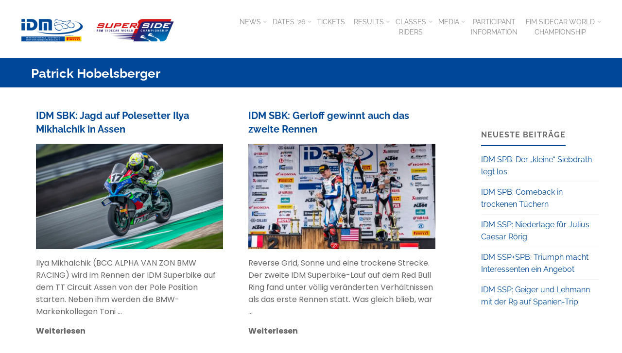

--- FILE ---
content_type: text/html; charset=UTF-8
request_url: https://idm.de/tag/patrick-hobelsberger/page/5/
body_size: 19372
content:
<!DOCTYPE html>
<html lang="de">
<head>
<meta name="viewport" content="width=device-width, user-scalable=yes, initial-scale=1.0">
<meta http-equiv="X-UA-Compatible" content="IE=edge" /><meta charset="UTF-8">
<link rel="profile" href="http://gmpg.org/xfn/11">
<meta name='robots' content='index, follow, max-image-preview:large, max-snippet:-1, max-video-preview:-1' />
	<style>img:is([sizes="auto" i], [sizes^="auto," i]) { contain-intrinsic-size: 3000px 1500px }</style>
	
	<!-- This site is optimized with the Yoast SEO plugin v24.8 - https://yoast.com/wordpress/plugins/seo/ -->
	<title>Patrick Hobelsberger Archive - Seite 5 von 10 - IDM</title>
	<link rel="canonical" href="https://idm.de/tag/patrick-hobelsberger/page/5/" />
	<link rel="prev" href="https://idm.de/tag/patrick-hobelsberger/page/4/" />
	<link rel="next" href="https://idm.de/tag/patrick-hobelsberger/page/6/" />
	<meta property="og:locale" content="de_DE" />
	<meta property="og:type" content="article" />
	<meta property="og:title" content="Patrick Hobelsberger Archive - Seite 5 von 10 - IDM" />
	<meta property="og:url" content="https://idm.de/tag/patrick-hobelsberger/" />
	<meta property="og:site_name" content="IDM" />
	<meta name="twitter:card" content="summary_large_image" />
	<script type="application/ld+json" class="yoast-schema-graph">{"@context":"https://schema.org","@graph":[{"@type":"CollectionPage","@id":"https://idm.de/tag/patrick-hobelsberger/","url":"https://idm.de/tag/patrick-hobelsberger/page/5/","name":"Patrick Hobelsberger Archive - Seite 5 von 10 - IDM","isPartOf":{"@id":"https://idm.de/#website"},"primaryImageOfPage":{"@id":"https://idm.de/tag/patrick-hobelsberger/page/5/#primaryimage"},"image":{"@id":"https://idm.de/tag/patrick-hobelsberger/page/5/#primaryimage"},"thumbnailUrl":"https://idm.de/wp-content/uploads/2023/08/©_IDM_Assen_Freitag_1_260-scaled.jpg","breadcrumb":{"@id":"https://idm.de/tag/patrick-hobelsberger/page/5/#breadcrumb"},"inLanguage":"de"},{"@type":"ImageObject","inLanguage":"de","@id":"https://idm.de/tag/patrick-hobelsberger/page/5/#primaryimage","url":"https://idm.de/wp-content/uploads/2023/08/©_IDM_Assen_Freitag_1_260-scaled.jpg","contentUrl":"https://idm.de/wp-content/uploads/2023/08/©_IDM_Assen_Freitag_1_260-scaled.jpg","width":2560,"height":1707,"caption":"Ilya Mikhalchik hat sich auf der BMW M 1000 RR die Pole Position in der IDM Superbike auf dem TT Circuit Assen geholt. Text: Anke Wieczorek; Foto: Dino Eisele"},{"@type":"BreadcrumbList","@id":"https://idm.de/tag/patrick-hobelsberger/page/5/#breadcrumb","itemListElement":[{"@type":"ListItem","position":1,"name":"Startseite","item":"https://idm.de/"},{"@type":"ListItem","position":2,"name":"Patrick Hobelsberger"}]},{"@type":"WebSite","@id":"https://idm.de/#website","url":"https://idm.de/","name":"IDM","description":"Internationale Deutsche Motorradmeisterschaft","publisher":{"@id":"https://idm.de/#organization"},"potentialAction":[{"@type":"SearchAction","target":{"@type":"EntryPoint","urlTemplate":"https://idm.de/?s={search_term_string}"},"query-input":{"@type":"PropertyValueSpecification","valueRequired":true,"valueName":"search_term_string"}}],"inLanguage":"de"},{"@type":"Organization","@id":"https://idm.de/#organization","name":"Internationale Deutsche Motorradmeisterschaft (IDM)","url":"https://idm.de/","logo":{"@type":"ImageObject","inLanguage":"de","@id":"https://idm.de/#/schema/logo/image/","url":"https://idm.de/wp-content/uploads/2018/04/idm_logo_Pirelli.jpg","contentUrl":"https://idm.de/wp-content/uploads/2018/04/idm_logo_Pirelli.jpg","width":1182,"height":512,"caption":"Internationale Deutsche Motorradmeisterschaft (IDM)"},"image":{"@id":"https://idm.de/#/schema/logo/image/"}}]}</script>
	<!-- / Yoast SEO plugin. -->


<link rel='dns-prefetch' href='//plausible.motorpresse.de' />
<link rel="alternate" type="application/rss+xml" title="IDM &raquo; Feed" href="https://idm.de/feed/" />
<link rel="alternate" type="application/rss+xml" title="IDM &raquo; Kommentar-Feed" href="https://idm.de/comments/feed/" />
<link rel="alternate" type="application/rss+xml" title="IDM &raquo; Patrick Hobelsberger Schlagwort-Feed" href="https://idm.de/tag/patrick-hobelsberger/feed/" />
<script>
window._wpemojiSettings = {"baseUrl":"https:\/\/s.w.org\/images\/core\/emoji\/15.0.3\/72x72\/","ext":".png","svgUrl":"https:\/\/s.w.org\/images\/core\/emoji\/15.0.3\/svg\/","svgExt":".svg","source":{"concatemoji":"https:\/\/idm.de\/wp-includes\/js\/wp-emoji-release.min.js?ver=6.7.4"}};
/*! This file is auto-generated */
!function(i,n){var o,s,e;function c(e){try{var t={supportTests:e,timestamp:(new Date).valueOf()};sessionStorage.setItem(o,JSON.stringify(t))}catch(e){}}function p(e,t,n){e.clearRect(0,0,e.canvas.width,e.canvas.height),e.fillText(t,0,0);var t=new Uint32Array(e.getImageData(0,0,e.canvas.width,e.canvas.height).data),r=(e.clearRect(0,0,e.canvas.width,e.canvas.height),e.fillText(n,0,0),new Uint32Array(e.getImageData(0,0,e.canvas.width,e.canvas.height).data));return t.every(function(e,t){return e===r[t]})}function u(e,t,n){switch(t){case"flag":return n(e,"\ud83c\udff3\ufe0f\u200d\u26a7\ufe0f","\ud83c\udff3\ufe0f\u200b\u26a7\ufe0f")?!1:!n(e,"\ud83c\uddfa\ud83c\uddf3","\ud83c\uddfa\u200b\ud83c\uddf3")&&!n(e,"\ud83c\udff4\udb40\udc67\udb40\udc62\udb40\udc65\udb40\udc6e\udb40\udc67\udb40\udc7f","\ud83c\udff4\u200b\udb40\udc67\u200b\udb40\udc62\u200b\udb40\udc65\u200b\udb40\udc6e\u200b\udb40\udc67\u200b\udb40\udc7f");case"emoji":return!n(e,"\ud83d\udc26\u200d\u2b1b","\ud83d\udc26\u200b\u2b1b")}return!1}function f(e,t,n){var r="undefined"!=typeof WorkerGlobalScope&&self instanceof WorkerGlobalScope?new OffscreenCanvas(300,150):i.createElement("canvas"),a=r.getContext("2d",{willReadFrequently:!0}),o=(a.textBaseline="top",a.font="600 32px Arial",{});return e.forEach(function(e){o[e]=t(a,e,n)}),o}function t(e){var t=i.createElement("script");t.src=e,t.defer=!0,i.head.appendChild(t)}"undefined"!=typeof Promise&&(o="wpEmojiSettingsSupports",s=["flag","emoji"],n.supports={everything:!0,everythingExceptFlag:!0},e=new Promise(function(e){i.addEventListener("DOMContentLoaded",e,{once:!0})}),new Promise(function(t){var n=function(){try{var e=JSON.parse(sessionStorage.getItem(o));if("object"==typeof e&&"number"==typeof e.timestamp&&(new Date).valueOf()<e.timestamp+604800&&"object"==typeof e.supportTests)return e.supportTests}catch(e){}return null}();if(!n){if("undefined"!=typeof Worker&&"undefined"!=typeof OffscreenCanvas&&"undefined"!=typeof URL&&URL.createObjectURL&&"undefined"!=typeof Blob)try{var e="postMessage("+f.toString()+"("+[JSON.stringify(s),u.toString(),p.toString()].join(",")+"));",r=new Blob([e],{type:"text/javascript"}),a=new Worker(URL.createObjectURL(r),{name:"wpTestEmojiSupports"});return void(a.onmessage=function(e){c(n=e.data),a.terminate(),t(n)})}catch(e){}c(n=f(s,u,p))}t(n)}).then(function(e){for(var t in e)n.supports[t]=e[t],n.supports.everything=n.supports.everything&&n.supports[t],"flag"!==t&&(n.supports.everythingExceptFlag=n.supports.everythingExceptFlag&&n.supports[t]);n.supports.everythingExceptFlag=n.supports.everythingExceptFlag&&!n.supports.flag,n.DOMReady=!1,n.readyCallback=function(){n.DOMReady=!0}}).then(function(){return e}).then(function(){var e;n.supports.everything||(n.readyCallback(),(e=n.source||{}).concatemoji?t(e.concatemoji):e.wpemoji&&e.twemoji&&(t(e.twemoji),t(e.wpemoji)))}))}((window,document),window._wpemojiSettings);
</script>
<style id='wp-emoji-styles-inline-css'>

	img.wp-smiley, img.emoji {
		display: inline !important;
		border: none !important;
		box-shadow: none !important;
		height: 1em !important;
		width: 1em !important;
		margin: 0 0.07em !important;
		vertical-align: -0.1em !important;
		background: none !important;
		padding: 0 !important;
	}
</style>
<link rel='stylesheet' id='wp-block-library-css' href='https://idm.de/wp-includes/css/dist/block-library/style.min.css?ver=6.7.4' media='all' />
<link rel='stylesheet' id='svg-flags-core-css-css' href='https://idm.de/wp-content/plugins/svg-flags-lite/assets/flag-icon-css/css/flag-icon.min.css?ver=1748350325' media='all' />
<link rel='stylesheet' id='svg-flags-block-css-css' href='https://idm.de/wp-content/plugins/svg-flags-lite/assets/css/block.styles.css?ver=https://idm.de/wp-content/plugins/svg-flags-lite/assets/css/block.styles.css' media='all' />
<style id='classic-theme-styles-inline-css'>
/*! This file is auto-generated */
.wp-block-button__link{color:#fff;background-color:#32373c;border-radius:9999px;box-shadow:none;text-decoration:none;padding:calc(.667em + 2px) calc(1.333em + 2px);font-size:1.125em}.wp-block-file__button{background:#32373c;color:#fff;text-decoration:none}
</style>
<style id='global-styles-inline-css'>
:root{--wp--preset--aspect-ratio--square: 1;--wp--preset--aspect-ratio--4-3: 4/3;--wp--preset--aspect-ratio--3-4: 3/4;--wp--preset--aspect-ratio--3-2: 3/2;--wp--preset--aspect-ratio--2-3: 2/3;--wp--preset--aspect-ratio--16-9: 16/9;--wp--preset--aspect-ratio--9-16: 9/16;--wp--preset--color--black: #000000;--wp--preset--color--cyan-bluish-gray: #abb8c3;--wp--preset--color--white: #ffffff;--wp--preset--color--pale-pink: #f78da7;--wp--preset--color--vivid-red: #cf2e2e;--wp--preset--color--luminous-vivid-orange: #ff6900;--wp--preset--color--luminous-vivid-amber: #fcb900;--wp--preset--color--light-green-cyan: #7bdcb5;--wp--preset--color--vivid-green-cyan: #00d084;--wp--preset--color--pale-cyan-blue: #8ed1fc;--wp--preset--color--vivid-cyan-blue: #0693e3;--wp--preset--color--vivid-purple: #9b51e0;--wp--preset--color--accent-1: #004996;--wp--preset--color--accent-2: #44505B;--wp--preset--color--headings: #004996;--wp--preset--color--sitetext: #666666;--wp--preset--color--sitebg: #ffffff;--wp--preset--gradient--vivid-cyan-blue-to-vivid-purple: linear-gradient(135deg,rgba(6,147,227,1) 0%,rgb(155,81,224) 100%);--wp--preset--gradient--light-green-cyan-to-vivid-green-cyan: linear-gradient(135deg,rgb(122,220,180) 0%,rgb(0,208,130) 100%);--wp--preset--gradient--luminous-vivid-amber-to-luminous-vivid-orange: linear-gradient(135deg,rgba(252,185,0,1) 0%,rgba(255,105,0,1) 100%);--wp--preset--gradient--luminous-vivid-orange-to-vivid-red: linear-gradient(135deg,rgba(255,105,0,1) 0%,rgb(207,46,46) 100%);--wp--preset--gradient--very-light-gray-to-cyan-bluish-gray: linear-gradient(135deg,rgb(238,238,238) 0%,rgb(169,184,195) 100%);--wp--preset--gradient--cool-to-warm-spectrum: linear-gradient(135deg,rgb(74,234,220) 0%,rgb(151,120,209) 20%,rgb(207,42,186) 40%,rgb(238,44,130) 60%,rgb(251,105,98) 80%,rgb(254,248,76) 100%);--wp--preset--gradient--blush-light-purple: linear-gradient(135deg,rgb(255,206,236) 0%,rgb(152,150,240) 100%);--wp--preset--gradient--blush-bordeaux: linear-gradient(135deg,rgb(254,205,165) 0%,rgb(254,45,45) 50%,rgb(107,0,62) 100%);--wp--preset--gradient--luminous-dusk: linear-gradient(135deg,rgb(255,203,112) 0%,rgb(199,81,192) 50%,rgb(65,88,208) 100%);--wp--preset--gradient--pale-ocean: linear-gradient(135deg,rgb(255,245,203) 0%,rgb(182,227,212) 50%,rgb(51,167,181) 100%);--wp--preset--gradient--electric-grass: linear-gradient(135deg,rgb(202,248,128) 0%,rgb(113,206,126) 100%);--wp--preset--gradient--midnight: linear-gradient(135deg,rgb(2,3,129) 0%,rgb(40,116,252) 100%);--wp--preset--font-size--small: 10px;--wp--preset--font-size--medium: 20px;--wp--preset--font-size--large: 25px;--wp--preset--font-size--x-large: 42px;--wp--preset--font-size--normal: 16px;--wp--preset--font-size--larger: 40px;--wp--preset--spacing--20: 0.44rem;--wp--preset--spacing--30: 0.67rem;--wp--preset--spacing--40: 1rem;--wp--preset--spacing--50: 1.5rem;--wp--preset--spacing--60: 2.25rem;--wp--preset--spacing--70: 3.38rem;--wp--preset--spacing--80: 5.06rem;--wp--preset--shadow--natural: 6px 6px 9px rgba(0, 0, 0, 0.2);--wp--preset--shadow--deep: 12px 12px 50px rgba(0, 0, 0, 0.4);--wp--preset--shadow--sharp: 6px 6px 0px rgba(0, 0, 0, 0.2);--wp--preset--shadow--outlined: 6px 6px 0px -3px rgba(255, 255, 255, 1), 6px 6px rgba(0, 0, 0, 1);--wp--preset--shadow--crisp: 6px 6px 0px rgba(0, 0, 0, 1);}:where(.is-layout-flex){gap: 0.5em;}:where(.is-layout-grid){gap: 0.5em;}body .is-layout-flex{display: flex;}.is-layout-flex{flex-wrap: wrap;align-items: center;}.is-layout-flex > :is(*, div){margin: 0;}body .is-layout-grid{display: grid;}.is-layout-grid > :is(*, div){margin: 0;}:where(.wp-block-columns.is-layout-flex){gap: 2em;}:where(.wp-block-columns.is-layout-grid){gap: 2em;}:where(.wp-block-post-template.is-layout-flex){gap: 1.25em;}:where(.wp-block-post-template.is-layout-grid){gap: 1.25em;}.has-black-color{color: var(--wp--preset--color--black) !important;}.has-cyan-bluish-gray-color{color: var(--wp--preset--color--cyan-bluish-gray) !important;}.has-white-color{color: var(--wp--preset--color--white) !important;}.has-pale-pink-color{color: var(--wp--preset--color--pale-pink) !important;}.has-vivid-red-color{color: var(--wp--preset--color--vivid-red) !important;}.has-luminous-vivid-orange-color{color: var(--wp--preset--color--luminous-vivid-orange) !important;}.has-luminous-vivid-amber-color{color: var(--wp--preset--color--luminous-vivid-amber) !important;}.has-light-green-cyan-color{color: var(--wp--preset--color--light-green-cyan) !important;}.has-vivid-green-cyan-color{color: var(--wp--preset--color--vivid-green-cyan) !important;}.has-pale-cyan-blue-color{color: var(--wp--preset--color--pale-cyan-blue) !important;}.has-vivid-cyan-blue-color{color: var(--wp--preset--color--vivid-cyan-blue) !important;}.has-vivid-purple-color{color: var(--wp--preset--color--vivid-purple) !important;}.has-black-background-color{background-color: var(--wp--preset--color--black) !important;}.has-cyan-bluish-gray-background-color{background-color: var(--wp--preset--color--cyan-bluish-gray) !important;}.has-white-background-color{background-color: var(--wp--preset--color--white) !important;}.has-pale-pink-background-color{background-color: var(--wp--preset--color--pale-pink) !important;}.has-vivid-red-background-color{background-color: var(--wp--preset--color--vivid-red) !important;}.has-luminous-vivid-orange-background-color{background-color: var(--wp--preset--color--luminous-vivid-orange) !important;}.has-luminous-vivid-amber-background-color{background-color: var(--wp--preset--color--luminous-vivid-amber) !important;}.has-light-green-cyan-background-color{background-color: var(--wp--preset--color--light-green-cyan) !important;}.has-vivid-green-cyan-background-color{background-color: var(--wp--preset--color--vivid-green-cyan) !important;}.has-pale-cyan-blue-background-color{background-color: var(--wp--preset--color--pale-cyan-blue) !important;}.has-vivid-cyan-blue-background-color{background-color: var(--wp--preset--color--vivid-cyan-blue) !important;}.has-vivid-purple-background-color{background-color: var(--wp--preset--color--vivid-purple) !important;}.has-black-border-color{border-color: var(--wp--preset--color--black) !important;}.has-cyan-bluish-gray-border-color{border-color: var(--wp--preset--color--cyan-bluish-gray) !important;}.has-white-border-color{border-color: var(--wp--preset--color--white) !important;}.has-pale-pink-border-color{border-color: var(--wp--preset--color--pale-pink) !important;}.has-vivid-red-border-color{border-color: var(--wp--preset--color--vivid-red) !important;}.has-luminous-vivid-orange-border-color{border-color: var(--wp--preset--color--luminous-vivid-orange) !important;}.has-luminous-vivid-amber-border-color{border-color: var(--wp--preset--color--luminous-vivid-amber) !important;}.has-light-green-cyan-border-color{border-color: var(--wp--preset--color--light-green-cyan) !important;}.has-vivid-green-cyan-border-color{border-color: var(--wp--preset--color--vivid-green-cyan) !important;}.has-pale-cyan-blue-border-color{border-color: var(--wp--preset--color--pale-cyan-blue) !important;}.has-vivid-cyan-blue-border-color{border-color: var(--wp--preset--color--vivid-cyan-blue) !important;}.has-vivid-purple-border-color{border-color: var(--wp--preset--color--vivid-purple) !important;}.has-vivid-cyan-blue-to-vivid-purple-gradient-background{background: var(--wp--preset--gradient--vivid-cyan-blue-to-vivid-purple) !important;}.has-light-green-cyan-to-vivid-green-cyan-gradient-background{background: var(--wp--preset--gradient--light-green-cyan-to-vivid-green-cyan) !important;}.has-luminous-vivid-amber-to-luminous-vivid-orange-gradient-background{background: var(--wp--preset--gradient--luminous-vivid-amber-to-luminous-vivid-orange) !important;}.has-luminous-vivid-orange-to-vivid-red-gradient-background{background: var(--wp--preset--gradient--luminous-vivid-orange-to-vivid-red) !important;}.has-very-light-gray-to-cyan-bluish-gray-gradient-background{background: var(--wp--preset--gradient--very-light-gray-to-cyan-bluish-gray) !important;}.has-cool-to-warm-spectrum-gradient-background{background: var(--wp--preset--gradient--cool-to-warm-spectrum) !important;}.has-blush-light-purple-gradient-background{background: var(--wp--preset--gradient--blush-light-purple) !important;}.has-blush-bordeaux-gradient-background{background: var(--wp--preset--gradient--blush-bordeaux) !important;}.has-luminous-dusk-gradient-background{background: var(--wp--preset--gradient--luminous-dusk) !important;}.has-pale-ocean-gradient-background{background: var(--wp--preset--gradient--pale-ocean) !important;}.has-electric-grass-gradient-background{background: var(--wp--preset--gradient--electric-grass) !important;}.has-midnight-gradient-background{background: var(--wp--preset--gradient--midnight) !important;}.has-small-font-size{font-size: var(--wp--preset--font-size--small) !important;}.has-medium-font-size{font-size: var(--wp--preset--font-size--medium) !important;}.has-large-font-size{font-size: var(--wp--preset--font-size--large) !important;}.has-x-large-font-size{font-size: var(--wp--preset--font-size--x-large) !important;}
:where(.wp-block-post-template.is-layout-flex){gap: 1.25em;}:where(.wp-block-post-template.is-layout-grid){gap: 1.25em;}
:where(.wp-block-columns.is-layout-flex){gap: 2em;}:where(.wp-block-columns.is-layout-grid){gap: 2em;}
:root :where(.wp-block-pullquote){font-size: 1.5em;line-height: 1.6;}
</style>
<link rel='stylesheet' id='mps-idm-style-css' href='https://idm.de/wp-content/plugins/mps-idm/css/IDMCSS.css?ver=6.7.4' media='all' />
<link rel='stylesheet' id='svg-flags-plugin-css-css' href='https://idm.de/wp-content/plugins/svg-flags-lite/assets/css/frontend.css?ver=1748350325' media='all' />
<link rel='stylesheet' id='mps-idm-fontawesome-css' href='https://idm.de/wp-content/themes/mps-idm/css/font-awesome-4.6.3/css/font-awesome.css?ver=4.6.3' media='all' />
<link rel='stylesheet' id='parent-style-css' href='https://idm.de/wp-content/themes/kahuna/style.css?ver=6.7.4' media='all' />
<link rel='stylesheet' id='kahuna-themefonts-css' href='https://idm.de/wp-content/themes/kahuna/resources/fonts/fontfaces.css?ver=1.6.3' media='all' />
<link rel='stylesheet' id='kahuna-main-css' href='https://idm.de/wp-content/themes/mps-idm/style.css?ver=1.6.3' media='all' />
<style id='kahuna-main-inline-css'>
 body:not(.kahuna-landing-page) #container, #site-header-main-inside, #colophon-inside, .footer-inside, #breadcrumbs-container-inside, #header-page-title { margin: 0 auto; max-width: 1280px; } body:not(.kahuna-landing-page) #container { max-width: calc( 1280px - 4em ); } #site-header-main { left: 0; right: 0; } #primary { width: 320px; } #secondary { width: 310px; } #container.one-column .main { width: 100%; } #container.two-columns-right #secondary { float: right; } #container.two-columns-right .main, .two-columns-right #breadcrumbs { width: calc( 100% - 310px ); float: left; } #container.two-columns-left #primary { float: left; } #container.two-columns-left .main, .two-columns-left #breadcrumbs { width: calc( 100% - 320px ); float: right; } #container.three-columns-right #primary, #container.three-columns-left #primary, #container.three-columns-sided #primary { float: left; } #container.three-columns-right #secondary, #container.three-columns-left #secondary, #container.three-columns-sided #secondary { float: left; } #container.three-columns-right #primary, #container.three-columns-left #secondary { margin-left: 0%; margin-right: 0%; } #container.three-columns-right .main, .three-columns-right #breadcrumbs { width: calc( 100% - 630px ); float: left; } #container.three-columns-left .main, .three-columns-left #breadcrumbs { width: calc( 100% - 630px ); float: right; } #container.three-columns-sided #secondary { float: right; } #container.three-columns-sided .main, .three-columns-sided #breadcrumbs { width: calc( 100% - 630px ); float: right; } .three-columns-sided #breadcrumbs { margin: 0 calc( 0% + 310px ) 0 -1920px; } #site-text { clip: rect(1px, 1px, 1px, 1px); height: 1px; overflow: hidden; position: absolute !important; width: 1px; word-wrap: normal !important; } html { font-family: Poppins; font-size: 16px; font-weight: 400; line-height: 1.6; } #site-title { font-family: Raleway; font-size: 110%; font-weight: 700; } #access ul li a { font-family: Raleway; font-size: 90%; font-weight: 400; } .widget-title { font-family: Raleway; font-size: 100%; font-weight: 700; } .widget-container { font-family: Raleway; font-size: 100%; font-weight: 400; } .entry-title, .page-title { font-family: Raleway; font-size: 160%; font-weight: 700; } .entry-meta > span { font-family: Raleway; font-weight: 400; } /*.post-thumbnail-container*/ .entry-meta > span { font-size: 90%; } .page-link, .pagination, .author-info .author-link, .comment .reply a, .comment-meta, .byline { font-family: Raleway; } .content-masonry .entry-title { font-size: 128%; } h1 { font-size: 2.33em; } h2 { font-size: 2.06em; } h3 { font-size: 1.79em; } h4 { font-size: 1.52em; } h5 { font-size: 1.25em; } h6 { font-size: 0.98em; } h1, h2, h3, h4, h5, h6 { font-family: Raleway; font-weight: 700; } body { color: #666666; background-color: #ffffff; } .lp-staticslider .staticslider-caption-title, .seriousslider.seriousslider-theme .seriousslider-caption-title, .lp-staticslider .staticslider-caption-text, .seriousslider.seriousslider-theme .seriousslider-caption-text, .lp-staticslider .staticslider-caption-text a { color: #FFFFFF; } #site-header-main, #site-header-main.header-fixed #site-header-main-inside, #access ul ul, .menu-search-animated .searchform input[type="search"], #access .menu-search-animated .searchform, #access::after, .kahuna-over-menu .header-fixed#site-header-main, .kahuna-over-menu .header-fixed#site-header-main #access:after { background-color: #FFFFFF; } #site-header-main { border-bottom-color: rgba(0,0,0,.05); } .kahuna-over-menu .header-fixed#site-header-main #site-title a { color: #004996; } #access > div > ul > li, #access > div > ul > li > a, .kahuna-over-menu .header-fixed#site-header-main #access > div > ul > li:not([class*='current']), .kahuna-over-menu .header-fixed#site-header-main #access > div > ul > li:not([class*='current']) > a, .kahuna-over-menu .header-fixed#site-header-main #sheader.socials a::before, #sheader.socials a::before, #access .menu-search-animated .searchform input[type="search"], #mobile-menu { color: #888888; } .kahuna-over-menu .header-fixed#site-header-main #sheader.socials a:hover::before, #sheader.socials a:hover::before { color: #FFFFFF; } #access ul.sub-menu li a, #access ul.children li a { color: #888888; } #access ul.sub-menu li a, #access ul.children li a { background-color: #FFFFFF; } #access > div > ul > li:hover > a, #access > div > ul > li a:hover, #access > div > ul > li:hover, .kahuna-over-menu .header-fixed#site-header-main #access > div > ul > li > a:hover, .kahuna-over-menu .header-fixed#site-header-main #access > div > ul > li:hover { color: #004996; } #access > div > ul > li > a > span::before, #site-title::before { background-color: #004996; } #site-title a:hover { color: #004996; } #access > div > ul > li.current_page_item > a, #access > div > ul > li.current-menu-item > a, #access > div > ul > li.current_page_ancestor > a, #access > div > ul > li.current-menu-ancestor > a, #access .sub-menu, #access .children, .kahuna-over-menu .header-fixed#site-header-main #access > div > ul > li > a { color: #44505B; } #access ul.children > li.current_page_item > a, #access ul.sub-menu > li.current-menu-item > a, #access ul.children > li.current_page_ancestor > a, #access ul.sub-menu > li.current-menu-ancestor > a { color: #44505B; } #access .sub-menu li:not(:last-child) span, #access .children li:not(:last-child) span { border-bottom: 1px solid #eeeeee; } .searchform .searchsubmit { color: #666666; } body:not(.kahuna-landing-page) article.hentry, body:not(.kahuna-landing-page) .main, body.kahuna-boxed-layout:not(.kahuna-landing-page) #container { background-color: #ffffff; } .pagination a, .pagination span { border-color: #eeeeee; } .page-link a, .page-link span em { background-color: #eeeeee; } .pagination a:hover, .pagination span:hover, .page-link a:hover, .page-link span em:hover { background-color: #eeeeee; } .post-thumbnail-container .featured-image-meta, #header-page-title-inside, .lp-staticslider .staticslider-caption-text span, .seriousslider.seriousslider-theme .seriousslider-caption-text span { background-color: rgba(0,71,153, 0.4); } .lp-staticslider .staticslider-caption-title span, .seriousslider.seriousslider-theme .seriousslider-caption-title span { background-color: rgba(0,73,150, 0.4); } .post-thumbnail-container .featured-image-link::before { background-color: #004996; } #header-page-title .entry-meta .bl_categ a { background-color: #004996; } #header-page-title .entry-meta .bl_categ a:hover { background-color: #115aa7; } .widget-title span { border-bottom-color: #004996; } #colophon, #footer { background-color: #004799; color: #BBBBBB; } #colophon { border-top: 5px solid #002476 } #footer-bottom { background: #054c9e; } .entry-title a:active, .entry-title a:hover { color: #004996; } .entry-title a:hover { border-top-color: #004996; } span.entry-format { color: #004996; } .entry-content blockquote::before, .entry-content blockquote::after { color: rgba(102,102,102,0.2); } .entry-content h5, .entry-content h6, .lp-text-content h5, .lp-text-content h6 { color: #44505B; } .entry-content h1, .entry-content h2, .entry-content h3, .entry-content h4, .lp-text-content h1, .lp-text-content h2, .lp-text-content h3, .lp-text-content h4 { color: #004996; } a { color: #004996; } a:hover, .entry-meta span a:hover, .comments-link a:hover { color: #44505B; } .entry-meta > span.comments-link { top: 0.8em; } .socials a:before { color: #004996; } #sheader.socials a:before { background-color: #f5f5f5; } #sfooter.socials a:before, .widget_cryout_socials .socials a:before { background-color: #003d8f; } .sidey .socials a:before { background-color: #ffffff; } #sheader.socials a:hover:before { background-color: #004996; color: #FFFFFF; } #sfooter.socials a:hover:before, .widget_cryout_socials .socials a:hover:before { background-color: #004996; color: #004799; } .sidey a:hover:before { background-color: #004996; color: #ffffff; } .kahuna-normalizedtags #content .tagcloud a { color: #ffffff; background-color: #004996; } .kahuna-normalizedtags #content .tagcloud a:hover { background-color: #44505B; } #nav-fixed i, #nav-fixed a + a { background-color: rgba(215,215,215,0.8); } #nav-fixed a:hover i, #nav-fixed a:hover + a, #nav-fixed a + a:hover { background-color: rgba(0,73,150,0.8); } #nav-fixed i, #nav-fixed span { color: #ffffff; } a#toTop { color: #004996; border-color: #004996; } a#toTop:hover { background-color: #004996; color: #ffffff; border-color: #004996; } @media (max-width: 800px) { .cryout #footer-bottom .footer-inside { padding-top: 2.5em; } .cryout .footer-inside a#toTop {background-color: #004996; color: #ffffff;} .cryout .footer-inside a#toTop:hover { opacity: 0.8;} } a.continue-reading-link, .continue-reading-link::after { background-color:#004996; color: #ffffff; } .entry-meta .icon-metas:before { color: #ababab; } .kahuna-caption-one .main .wp-caption .wp-caption-text { border-bottom-color: #eeeeee; } .kahuna-caption-two .main .wp-caption .wp-caption-text { background-color: #f5f5f5; } .kahuna-image-one .entry-content img[class*="align"], .kahuna-image-one .entry-summary img[class*="align"], .kahuna-image-two .entry-content img[class*='align'], .kahuna-image-two .entry-summary img[class*='align'] { border-color: #eeeeee; } .kahuna-image-five .entry-content img[class*='align'], .kahuna-image-five .entry-summary img[class*='align'] { border-color: #004996; } /* diffs */ span.edit-link a.post-edit-link, span.edit-link a.post-edit-link:hover, span.edit-link .icon-edit:before { color: #666666; } .searchform { border-color: #ebebeb; } #breadcrumbs-container { background-color: #f8f8f8; } .entry-meta span, .entry-meta a, .entry-utility span, .entry-utility a, .entry-meta time, #breadcrumbs-nav, #header-page-title .byline, .footermenu ul li span.sep { color: #ababab; } .footermenu ul li a:hover { color: #004996; } .footermenu ul li a::after { background: #004996; } #breadcrumbs-nav a { color: #8d8d8d; } .entry-meta span.entry-sticky { background-color: #ababab; color: #ffffff; } #commentform { } code, #nav-below .nav-previous a:before, #nav-below .nav-next a:before { background-color: #eeeeee; } pre, .comment-author { border-color: #eeeeee; } pre { background-color: #f8f8f8; } .commentlist .comment-body, .commentlist .pingback { background-color: #f5f5f5; } .commentlist .comment-body::after { border-top-color: #f5f5f5; } article .author-info { border-color: #eeeeee; } .page-header.pad-container { border-color: #eeeeee; } .comment-meta a { color: #c9c9c9; } .commentlist .reply a { color: #b5b5b5; } .commentlist .reply a:hover { border-bottom-color: #004996; } select, input[type], textarea { color: #666666; border-color: #e9e9e9; } .searchform input[type="search"], .searchform input[type="search"]:hover, .searchform input[type="search"]:focus { background-color: #ffffff; } input[type]:hover, textarea:hover, select:hover, input[type]:focus, textarea:focus, select:focus { background: #f5f5f5; } button, input[type="button"], input[type="submit"], input[type="reset"] { background-color: #004996; color: #ffffff; } button:hover, input[type="button"]:hover, input[type="submit"]:hover, input[type="reset"]:hover { background-color: #44505B; } hr { background-color: #f0f0f0; } /* gutenberg */ .wp-block-image.alignwide { margin-left: calc( ( 0% + 2.5em ) * -1 ); margin-right: calc( ( 0% + 2.5em ) * -1 ); } .wp-block-image.alignwide img { width: calc( 100% + 5em ); max-width: calc( 100% + 5em ); } .has-accent-1-color, .has-accent-1-color:hover { color: #004996; } .has-accent-2-color, .has-accent-2-color:hover { color: #44505B; } .has-headings-color, .has-headings-color:hover { color: #004996; } .has-sitetext-color, .has-sitetext-color:hover { color: #666666; } .has-sitebg-color, .has-sitebg-color:hover { color: #ffffff; } .has-accent-1-background-color { background-color: #004996; } .has-accent-2-background-color { background-color: #44505B; } .has-headings-background-color { background-color: #004996; } .has-sitetext-background-color { background-color: #666666; } .has-sitebg-background-color { background-color: #ffffff; } .has-small-font-size { font-size: 10px; } .has-regular-font-size { font-size: 16px; } .has-large-font-size { font-size: 25px; } .has-larger-font-size { font-size: 40px; } .has-huge-font-size { font-size: 40px; } /* woocommerce */ .woocommerce-page #respond input#submit.alt, .woocommerce a.button.alt, .woocommerce-page button.button.alt, .woocommerce input.button.alt, .woocommerce #respond input#submit, .woocommerce a.button, .woocommerce button.button, .woocommerce input.button { background-color: #004996; color: #ffffff; line-height: 1.6; } .woocommerce #respond input#submit:hover, .woocommerce a.button:hover, .woocommerce button.button:hover, .woocommerce input.button:hover { background-color: #226bb8; color: #ffffff;} .woocommerce-page #respond input#submit.alt, .woocommerce a.button.alt, .woocommerce-page button.button.alt, .woocommerce input.button.alt { background-color: #44505B; color: #ffffff; line-height: 1.6; } .woocommerce-page #respond input#submit.alt:hover, .woocommerce a.button.alt:hover, .woocommerce-page button.button.alt:hover, .woocommerce input.button.alt:hover { background-color: #222e39; color: #ffffff;} .woocommerce div.product .woocommerce-tabs ul.tabs li.active { border-bottom-color: #ffffff; } .woocommerce #respond input#submit.alt.disabled, .woocommerce #respond input#submit.alt.disabled:hover, .woocommerce #respond input#submit.alt:disabled, .woocommerce #respond input#submit.alt:disabled:hover, .woocommerce #respond input#submit.alt[disabled]:disabled, .woocommerce #respond input#submit.alt[disabled]:disabled:hover, .woocommerce a.button.alt.disabled, .woocommerce a.button.alt.disabled:hover, .woocommerce a.button.alt:disabled, .woocommerce a.button.alt:disabled:hover, .woocommerce a.button.alt[disabled]:disabled, .woocommerce a.button.alt[disabled]:disabled:hover, .woocommerce button.button.alt.disabled, .woocommerce button.button.alt.disabled:hover, .woocommerce button.button.alt:disabled, .woocommerce button.button.alt:disabled:hover, .woocommerce button.button.alt[disabled]:disabled, .woocommerce button.button.alt[disabled]:disabled:hover, .woocommerce input.button.alt.disabled, .woocommerce input.button.alt.disabled:hover, .woocommerce input.button.alt:disabled, .woocommerce input.button.alt:disabled:hover, .woocommerce input.button.alt[disabled]:disabled, .woocommerce input.button.alt[disabled]:disabled:hover { background-color: #44505B; } .woocommerce ul.products li.product .price, .woocommerce div.product p.price, .woocommerce div.product span.price { color: #989898 } #add_payment_method #payment, .woocommerce-cart #payment, .woocommerce-checkout #payment { background: #f5f5f5; } .woocommerce .main .page-title { /*font-size: -0.004em; */ } /* mobile menu */ nav#mobile-menu { background-color: #FFFFFF; } #mobile-nav .searchform input[type="search"]{ background-color: #eeeeee; border-color: rgba(0,0,0,0.15); } nav#mobile-menu ul li.menu-burger { background-color: #f7f7f7 } .main .entry-content, .main .entry-summary { text-align: Default; } .main p, .main ul, .main ol, .main dd, .main pre, .main hr { margin-bottom: 1.5em; } .main .entry-content p { text-indent: 0em; } .main a.post-featured-image { background-position: center center; } #header-widget-area { width: 33%; right: 10px; } .kahuna-stripped-table .main thead th, .kahuna-bordered-table .main thead th, .kahuna-stripped-table .main td, .kahuna-stripped-table .main th, .kahuna-bordered-table .main th, .kahuna-bordered-table .main td { border-color: #e9e9e9; } .kahuna-clean-table .main th, .kahuna-stripped-table .main tr:nth-child(even) td, .kahuna-stripped-table .main tr:nth-child(even) th { background-color: #f6f6f6; } .kahuna-cropped-featured .main .post-thumbnail-container { height: 250px; } .kahuna-responsive-featured .main .post-thumbnail-container { max-height: 250px; height: auto; } article.hentry .article-inner, #content-masonry article.hentry .article-inner { padding: 0%; } #site-header-main { height:120px; } #access .menu-search-animated .searchform { height: 119px; line-height: 119px; } .menu-search-animated, #sheader-container, .identity, #nav-toggle { height:120px; line-height:120px; } #access div > ul > li > a { line-height:120px; } #branding { height:120px; } .kahuna-responsive-headerimage #masthead #header-image-main-inside { max-height: 60px; } .kahuna-cropped-headerimage #masthead #header-image-main-inside { height: 60px; } #site-text { display: none; } #masthead #site-header-main { position: fixed; } .kahuna-fixed-menu #header-image-main { margin-top: 120px; } @media (min-width: 1152px) { body:not(.kahuna-landing-page) #masthead { border-bottom: 1px solid #eeeeee; } } @media (max-width: 640px) { #header-page-title .entry-title { font-size: 140%; } } .lp-staticslider .staticslider-caption, .seriousslider.seriousslider-theme .seriousslider-caption, .kahuna-landing-page .lp-blocks-inside, .kahuna-landing-page .lp-boxes-inside, .kahuna-landing-page .lp-text-inside, .kahuna-landing-page .lp-posts-inside, .kahuna-landing-page .lp-page-inside, .kahuna-landing-page .lp-section-header, .kahuna-landing-page .content-widget { max-width: 1280px; } .kahuna-landing-page .content-widget { margin: 0 auto; } .lp-staticslider { max-height: calc(100vh - 120px); } a.staticslider-button:nth-child(2n+1), .seriousslider-theme .seriousslider-caption-buttons a:nth-child(2n+1) { background-color: #004996; color: #ffffff; border-color: #00307d; } .staticslider-button:nth-child(2n+1):hover, .seriousslider-theme .seriousslider-caption-buttons a:nth-child(2n+1):hover { background-color: #00307d; } a.staticslider-button:nth-child(2n), .seriousslider-theme .seriousslider-caption-buttons a:nth-child(2n) { color: #44505B; background-color: #ffffff; border-color: #e6e6e6; } a.staticslider-button:nth-child(2n):hover, .seriousslider-theme .seriousslider-caption-buttons a:nth-child(2n):hover { background-color: #e6e6e6; } .lp-block { background: #ffffff; } .lp-block:hover { box-shadow: 0 0 20px rgba(0,0,0, 0.15); } .lp-block i[class^=blicon]::before { color: #ffffff; border-color: #003a87; background-color: #004996; } .lp-block:hover i::before { background-color: #003a87; } .lp-block i:after { background-color: #004996; } .lp-block:hover i:after { background-color: #44505B; } .lp-block-text, .lp-boxes-static .lp-box-text, .lp-section-desc { color: #8e8e8e; } .lp-blocks { background-color: #EEEFF0; } .lp-boxes { background-color: #ECEFF2; } .lp-text { background-color: #F7F8F9; } .lp-boxes-static .lp-box:hover { box-shadow: 0 0 20px rgba(0,0,0, 0.15); } .lp-boxes-static .lp-box-image::after { background-color: #004996; } .lp-boxes-static .lp-box-image .box-overlay { background-color: #145daa; } .lp-box-titlelink:hover { color: #004996; } .lp-boxes-1 .lp-box .lp-box-image { height: 350px; } .lp-boxes-2 .lp-box .lp-box-image { height: 480px; } .lp-box-readmore:hover { color: #004996; } #lp-posts, #lp-page { background-color: #FFF; } .lpbox-rnd1 { background-color: #b5b8bb; } .lpbox-rnd2 { background-color: #b0b3b6; } .lpbox-rnd3 { background-color: #abaeb1; } .lpbox-rnd4 { background-color: #a6a9ac; } .lpbox-rnd5 { background-color: #a1a4a7; } .lpbox-rnd6 { background-color: #9c9fa2; } .lpbox-rnd7 { background-color: #979a9d; } .lpbox-rnd8 { background-color: #929598; } 
</style>
<link rel='stylesheet' id='tablepress-default-css' href='https://idm.de/wp-content/plugins/tablepress/css/build/default.css?ver=3.1.1' media='all' />
<link rel='stylesheet' id='tablepress-responsive-tables-css' href='https://idm.de/wp-content/plugins/tablepress-responsive-tables/css/tablepress-responsive.min.css?ver=1.8' media='all' />
<link rel='stylesheet' id='cryout-serious-slider-style-css' href='https://idm.de/wp-content/plugins/cryout-serious-slider/resources/style.css?ver=1.2.7' media='all' />
<link rel='stylesheet' id='embed-google-fonts-open-sans-css' href='https://idm.de/wp-content/cache/embed-google-fonts/open-sans/_font.css?ver=1761973219' media='all' />
<link rel='stylesheet' id='embed-google-fonts-noto-serif-css' href='https://idm.de/wp-content/cache/embed-google-fonts/noto-serif/_font.css?ver=1761973220' media='all' />
<link rel='stylesheet' id='embed-google-fonts-poppins-css' href='https://idm.de/wp-content/cache/embed-google-fonts/poppins/_font.css?ver=1761973220' media='all' />
<link rel='stylesheet' id='embed-google-fonts-raleway-css' href='https://idm.de/wp-content/cache/embed-google-fonts/raleway/_font.css?ver=1761973221' media='all' />
<script defer data-domain='idm.de' data-api='https://plausible.motorpresse.de/api/event' data-cfasync='false' src="https://plausible.motorpresse.de/js/plausible.js?ver=2.3.1" id="plausible-analytics-js"></script>
<script id="plausible-analytics-js-after">
window.plausible = window.plausible || function() { (window.plausible.q = window.plausible.q || []).push(arguments) }
</script>
<script src="https://idm.de/wp-includes/js/jquery/jquery.min.js?ver=3.7.1" id="jquery-core-js"></script>
<script src="https://idm.de/wp-includes/js/jquery/jquery-migrate.min.js?ver=3.4.1" id="jquery-migrate-js"></script>
<script src="https://idm.de/wp-content/themes/mps-idm/js/mps-idm-main.js?ver=6.7.4" id="mps-idm-main-js"></script>
<!--[if lt IE 9]>
<script src="https://idm.de/wp-content/themes/kahuna/resources/js/html5shiv.min.js?ver=1.6.3" id="kahuna-html5shiv-js"></script>
<![endif]-->
<script src="https://idm.de/wp-content/plugins/cryout-serious-slider/resources/jquery.mobile.custom.min.js?ver=1.2.7" id="cryout-serious-slider-jquerymobile-js"></script>
<script src="https://idm.de/wp-content/plugins/cryout-serious-slider/resources/slider.js?ver=1.2.7" id="cryout-serious-slider-script-js"></script>
<link rel="https://api.w.org/" href="https://idm.de/wp-json/" /><link rel="alternate" title="JSON" type="application/json" href="https://idm.de/wp-json/wp/v2/tags/571" /><link rel="EditURI" type="application/rsd+xml" title="RSD" href="https://idm.de/xmlrpc.php?rsd" />
<meta name="generator" content="WordPress 6.7.4" />
<meta name='plausible-analytics-version' content='2.3.1' />
<script src="https://proxy.idm.de/consent-mapping/script.js" type="text/javascript"></script><script data-description="cmp initialization">!function(){var e=function(){for(var e,r="__tcfapiLocator",o=[],i=window;i;){try{if(i.frames[r]){e=i;break}}catch(e){}if(i===window.top)break;i=i.parent}e||(function e(){var t=i.document,a=!!i.frames[r];if(!a)if(t.body){var n=t.createElement("iframe");n.style.cssText="display:none",n.name=r,t.body.appendChild(n)}else setTimeout(e,5);return!a}(),i.__tcfapi=function(){for(var e,t=arguments.length,a=new Array(t),n=0;n<t;n++)a[n]=arguments[n];if(!a.length)return o;if("setGdprApplies"===a[0])3<a.length&&2===parseInt(a[1],10)&&"boolean"==typeof a[3]&&(e=a[3],"function"==typeof a[2]&&a[2]("set",!0));else if("ping"===a[0]){var r={gdprApplies:e,cmpLoaded:!1,cmpStatus:"stub"};"function"==typeof a[2]&&a[2](r)}else o.push(a)},i.addEventListener("message",function(n){var r="string"==typeof n.data,e={};try{e=r?JSON.parse(n.data):n.data}catch(n){}var o=e.__tcfapiCall;o&&window.__tcfapi(o.command,o.version,function(e,t){var a={__tcfapiReturn:{returnValue:e,success:t,callId:o.callId}};r&&(a=JSON.stringify(a)),n.source.postMessage(a,"*")},o.parameter)},!1))};"undefined"!=typeof module?module.exports=e:e()}(),window._sp_={config:{propertyHref:"https://www.idm.de"+window.location.pathname||"/",accountId:1061,baseEndpoint:"https://cdn.privacy-mgmt.com",gdpr:{consentLanguage:"de"}}}</script><script src=https://cdn.privacy-mgmt.com/unified/wrapperMessagingWithoutDetection.js></script><link rel="icon" href="https://idm.de/wp-content/uploads/2020/01/cropped-idm-favicon_typo-32x32.jpg" sizes="32x32" />
<link rel="icon" href="https://idm.de/wp-content/uploads/2020/01/cropped-idm-favicon_typo-192x192.jpg" sizes="192x192" />
<link rel="apple-touch-icon" href="https://idm.de/wp-content/uploads/2020/01/cropped-idm-favicon_typo-180x180.jpg" />
<meta name="msapplication-TileImage" content="https://idm.de/wp-content/uploads/2020/01/cropped-idm-favicon_typo-270x270.jpg" />
		<style id="wp-custom-css">
			/* Partner-Logos */
.lpPartnerWrapper {display:none;}
#lp-text-four>.lp-text-inside>h3{display:none;}
.lpblockpartner {
    width: 100%;
    margin-left: 0;
}




/* Zweizeiligkeit Navigation */
#mobile-nav br{
	display:none;
}

#prime_nav{
	padding-top:34px;
}
#access {
	text-align:center;
}

#access > div > ul > li > a > span  {
	line-height:1.5em!important;
}

#access > div > ul > li > a {
	line-height:20px!important;
}

#access > div > ul > li > a > span::before {
	top: -5px!important;
}

#prime_nav li.menu-item ul {
	top:30px;
}
/* Zweizeiligkeit Navigation */

/* Banner für Vermarktung */
#lp-text-one .lp-text-title{
	display:none;
}
#lp-text-one{
	display:flex;
		background-color:#FFF;
}
#lp-text-one .lp-text-inside{
	padding:15px 5px 0px 20px
}
#lp-text-one img{ 
	margin:auto!important;
	height:60px
}

#lp-text-two .lp-text-title{
	display:none;
}
#lp-text-two{
	display:flex;
}
#lp-text-two .lp-text-inside{
	padding:15px 5px 0px 20px
}

/* Banner für Vermarktung */


/* Fahrerprofile */ 
.driverThumbs .imgWrapper{
	background-color: #0254A0;
}
.driverThumbs img {object-fit:contain;}

.expand {z-index:5;
	    -webkit-box-shadow: 0px -10px 20px -10px rgb(0 0 0 / 70%);
    box-shadow: 0px -10px 20px -10px rgb(0 0 0 / 70%);
}

.firstname>span, .lastname>span {
	font-style: italic;
    font-weight: 100;
    font-size: 0.8em;
    font-variant: small-caps;
}
/* Fahrerprofile */ 

.lp-text{
	background-color:#fff;	
}
#div-gpt-ad-banner {display:none!important;}

.seriousslider-caption-title {display:none;}

.lpblockpartner break {
   page-break-after: aviod;
   display: block;
  flex-basis: 100%;
  width: 0;
}

@media only screen and (max-width: 1461px){
.lpblockpartner break {
    flex-basis: 0%!important;
}
}

.form-button {    
	background-color: #004996!important;
  color: #fff!important;
  width: 30%!important;
}

.gtx-bubble {
	display:none;
	
}

#footer-bottom{
	font-size:13px;
}

#branding .identity {
	max-width:400px;
}		</style>
		</head>

<body class="archive paged tag tag-patrick-hobelsberger tag-571 wp-custom-logo wp-embed-responsive paged-5 tag-paged-5 kahuna-image-none kahuna-caption-one kahuna-totop-normal kahuna-clean-table kahuna-fixed-menu kahuna-menu-right kahuna-cropped-headerimage kahuna-responsive-featured kahuna-magazine-two kahuna-magazine-layout kahuna-comhide-in-posts kahuna-comhide-in-pages kahuna-comment-placeholder kahuna-header-titles kahuna-header-titles-nodesc kahuna-normalizedtags kahuna-article-animation-3" itemscope itemtype="http://schema.org/WebPage">
			<a class="skip-link screen-reader-text" href="#main" title="Skip to content"> Skip to content </a>
			<div id="site-wrapper">
	<header id="masthead" class="cryout"  itemscope itemtype="http://schema.org/WPHeader">

		<div id="site-header-main">
			<div id="site-header-main-inside">

								<nav id="mobile-menu">
					<div><ul id="mobile-nav" class=""><li id="menu-item-2633" class="menu-item menu-item-type-taxonomy menu-item-object-category menu-item-has-children menu-item-2633"><a href="https://idm.de/category/news/"><span>News</span></a>
<ul class="sub-menu">
	<li id="menu-item-1264" class="menu-item menu-item-type-custom menu-item-object-custom menu-item-1264"><a href="/category/news/?klasse=superbike1000"><span>IDM Superbike</span></a></li>
	<li id="menu-item-1265" class="menu-item menu-item-type-custom menu-item-object-custom menu-item-1265"><a href="/category/news/?klasse=supersport600"><span>IDM Supersport</span></a></li>
	<li id="menu-item-1266" class="menu-item menu-item-type-custom menu-item-object-custom menu-item-1266"><a href="/category/news/?klasse=sportbike"><span>IDM Sportbike</span></a></li>
	<li id="menu-item-39005" class="menu-item menu-item-type-custom menu-item-object-custom menu-item-39005"><a href="/category/news/?klasse=sidecar"><span>Sidecar</span></a></li>
	<li id="menu-item-1269" class="menu-item menu-item-type-custom menu-item-object-custom menu-item-1269"><a target="_blank" href="https://www.ps-track-events.de/news"><span>Pro Superstock 1000</span></a></li>
	<li id="menu-item-1270" class="menu-item menu-item-type-custom menu-item-object-custom menu-item-1270"><a target="_blank" href="https://www.ps-track-events.de/news"><span>Twin Cup</span></a></li>
</ul>
</li>
<li id="menu-item-10172" class="menu-item menu-item-type-custom menu-item-object-custom menu-item-has-children menu-item-10172"><a href="https://idm.de/termine-strecken/"><span>Dates &#8217;26</span></a>
<ul class="sub-menu">
	<li id="menu-item-10177" class="menu-item menu-item-type-custom menu-item-object-custom menu-item-10177"><a href="https://idm.de/strecke/sachsenring/"><span>08.05. &#8211; 10.05.26 Sachsenring</span></a></li>
	<li id="menu-item-20585" class="menu-item menu-item-type-custom menu-item-object-custom menu-item-20585"><a href="https://idm.de/strecke/bruenn/"><span>29.05. &#8211; 31.05.26 Brünn</span></a></li>
	<li id="menu-item-20586" class="menu-item menu-item-type-custom menu-item-object-custom menu-item-20586"><a href="https://idm.de/strecke/most/"><span>26.06. – 28.06.26 Most</span></a></li>
	<li id="menu-item-20588" class="menu-item menu-item-type-custom menu-item-object-custom menu-item-20588"><a href="https://idm.de/strecke/ochsersleben/"><span>31.07. &#8211; 02.08.26 Oschersleben</span></a></li>
	<li id="menu-item-10178" class="menu-item menu-item-type-custom menu-item-object-custom menu-item-10178"><a href="https://idm.de/strecke/assen/"><span>14.08. &#8211; 16.08.26 Assen</span></a></li>
	<li id="menu-item-25318" class="menu-item menu-item-type-custom menu-item-object-custom menu-item-25318"><a href="https://idm.de/strecke/nuerburgring/"><span>04.09. &#8211; 06.09.26 Nürburgring</span></a></li>
	<li id="menu-item-10179" class="menu-item menu-item-type-custom menu-item-object-custom menu-item-10179"><a href="https://idm.de/strecke/hockenheim/"><span>25.09. &#8211; 27.09.26 Hockenheim</span></a></li>
</ul>
</li>
<li id="menu-item-39723" class="menu-item menu-item-type-custom menu-item-object-custom menu-item-39723"><a href="https://tickets.idm.de/"><span>Tickets</span></a></li>
<li id="menu-item-1288" class="menu-item menu-item-type-custom menu-item-object-custom menu-item-has-children menu-item-1288"><a><span>Results</span></a>
<ul class="sub-menu">
	<li id="menu-item-35336" class="menu-item menu-item-type-custom menu-item-object-custom menu-item-35336"><a href="https://idm.de/2024/03/06/results-2024/"><span>Results 2025</span></a></li>
	<li id="menu-item-23426" class="menu-item menu-item-type-post_type menu-item-object-page menu-item-23426"><a href="https://idm.de/ergebnisse/meisterschaftsstaende/"><span>Championship standings</span></a></li>
	<li id="menu-item-22878" class="menu-item menu-item-type-custom menu-item-object-custom menu-item-22878"><a href="http://livetiming.bike-promotion.com/#/channel/c1"><span>Live-Timing</span></a></li>
</ul>
</li>
<li id="menu-item-69" class="menu-item menu-item-type-custom menu-item-object-custom menu-item-has-children menu-item-69"><a href="#"><span>Classes <br /> riders</span></a>
<ul class="sub-menu">
	<li id="menu-item-71" class="menu-item menu-item-type-taxonomy menu-item-object-klasse menu-item-71"><a href="https://idm.de/klasse/superbike1000/"><span>IDM Superbike</span></a></li>
	<li id="menu-item-73" class="menu-item menu-item-type-taxonomy menu-item-object-klasse menu-item-73"><a href="https://idm.de/klasse/supersport600/"><span>IDM Supersport</span></a></li>
	<li id="menu-item-37690" class="menu-item menu-item-type-custom menu-item-object-custom menu-item-37690"><a href="https://idm.de/klasse/sportbike/"><span>IDM Sportbike</span></a></li>
	<li id="menu-item-34960" class="menu-item menu-item-type-post_type menu-item-object-page menu-item-34960"><a href="https://idm.de/pro-superstock-1000/"><span>Pro Superstock 1000</span></a></li>
	<li id="menu-item-34966" class="menu-item menu-item-type-post_type menu-item-object-page menu-item-34966"><a href="https://idm.de/twin-cup/"><span>Twin Cup</span></a></li>
	<li id="menu-item-21255" class="menu-item menu-item-type-custom menu-item-object-custom menu-item-21255"><a target="_blank" href="https://www.northerntalentcup.com/"><span>Northern Talent Cup</span></a></li>
	<li id="menu-item-37703" class="menu-item menu-item-type-custom menu-item-object-custom menu-item-37703"><a href="https://www.adac-motorsport.de/adac-junior-cup/"><span>ADAC Junior Cup</span></a></li>
	<li id="menu-item-37837" class="menu-item menu-item-type-custom menu-item-object-custom menu-item-37837"><a href="https://www.kawasaki.de/de_de/news/2024/november/kawasaki-ninja-zx-4rr-cup-2025.html"><span>Kawasaki Ninja ZX 4RR Cup</span></a></li>
</ul>
</li>
<li id="menu-item-177" class="menu-item menu-item-type-custom menu-item-object-custom menu-item-has-children menu-item-177"><a><span>Media</span></a>
<ul class="sub-menu">
	<li id="menu-item-161" class="menu-item menu-item-type-post_type menu-item-object-page menu-item-161"><a href="https://idm.de/fotos/"><span>Photos</span></a></li>
	<li id="menu-item-17673" class="menu-item menu-item-type-custom menu-item-object-custom menu-item-17673"><a target="_blank" href="https://www.youtube.com/playlist?list=PL7oIWCg6y5iktUgtp5HHNp7brrdogpM_0" title="target=“_blank“"><span>Videos</span></a></li>
	<li id="menu-item-21644" class="menu-item menu-item-type-post_type menu-item-object-page menu-item-21644"><a href="https://idm.de/live/"><span>Live-Stream</span></a></li>
	<li id="menu-item-30670" class="menu-item menu-item-type-post_type menu-item-object-page menu-item-30670"><a href="https://idm.de/podcast/"><span>Podcast</span></a></li>
	<li id="menu-item-17858" class="menu-item menu-item-type-post_type menu-item-object-page menu-item-17858"><a href="https://idm.de/downloads/"><span>Downloads</span></a></li>
	<li id="menu-item-25965" class="menu-item menu-item-type-post_type menu-item-object-page menu-item-25965"><a href="https://idm.de/presseakkreditierung/"><span>Press accreditation</span></a></li>
</ul>
</li>
<li id="menu-item-227" class="menu-item menu-item-type-post_type menu-item-object-page menu-item-227"><a href="https://idm.de/dokumente/"><span>Participant<br>information</span></a></li>
<li id="menu-item-30478" class="menu-item menu-item-type-post_type menu-item-object-page menu-item-has-children menu-item-30478"><a href="https://idm.de/fim-sidecar-world-championship/"><span>FIM Sidecar World<br>Championship</span></a>
<ul class="sub-menu">
	<li id="menu-item-31243" class="menu-item menu-item-type-custom menu-item-object-custom menu-item-31243"><a href="https://www.fim-moto.com/en/sports/view/fim-sidecar-world-championship-4332"><span>Championship Standings</span></a></li>
	<li id="menu-item-35337" class="menu-item menu-item-type-custom menu-item-object-custom menu-item-35337"><a href="https://idm.de/2024/03/06/results-2024/"><span>Results 2024</span></a></li>
	<li id="menu-item-31193" class="menu-item menu-item-type-post_type menu-item-object-page menu-item-31193"><a href="https://idm.de/fim-sidecar-world-championship/results-fim-superside/"><span>Results 2023</span></a></li>
	<li id="menu-item-30533" class="menu-item menu-item-type-post_type menu-item-object-page menu-item-30533"><a href="https://idm.de/fim-sidecar-world-championship/dates/"><span>Dates 2025</span></a></li>
	<li id="menu-item-30740" class="menu-item menu-item-type-custom menu-item-object-custom menu-item-30740"><a href="https://idm.de/klasse/sidecar/"><span>Teams 2025</span></a></li>
	<li id="menu-item-30576" class="menu-item menu-item-type-custom menu-item-object-custom menu-item-30576"><a target="_blank" href="https://www.fim-moto.com/fileadmin/user_upload/Documents/2025/2025_FIM_Sidecar_World_Championship_Regulations.pdf?t=1739956870"><span>Regulations</span></a></li>
	<li id="menu-item-30583" class="menu-item menu-item-type-post_type menu-item-object-page menu-item-30583"><a href="https://idm.de/fim-sidecar-world-championship/registration-documents/"><span>Registration/Documents</span></a></li>
	<li id="menu-item-30860" class="menu-item menu-item-type-post_type menu-item-object-page menu-item-30860"><a href="https://idm.de/supplementary-regulations/"><span>Supplementary Regulations</span></a></li>
	<li id="menu-item-30864" class="menu-item menu-item-type-post_type menu-item-object-page menu-item-30864"><a href="https://idm.de/virtual-notice-board/"><span>Virtual Notice Board</span></a></li>
</ul>
</li>
</ul></div>					<button id="nav-cancel"><i class="icon-cancel"></i></button>
				</nav> <!-- #mobile-menu -->
				
				<div id="branding">
					<div class="identity"><a href="https://idm.de/" id="logo" class="custom-logo-link" title="IDM" rel="home"><img   src="https://idm.de/wp-content/uploads/2023/02/cropped-IDM_FIM-SuperSide_Logokombi_rgb-1-e1676899505279.png" class="custom-logo" alt="IDM" decoding="async" fetchpriority="high" srcset="https://idm.de/wp-content/uploads/2023/02/cropped-IDM_FIM-SuperSide_Logokombi_rgb-1-e1676899505279.png 3275w, https://idm.de/wp-content/uploads/2023/02/cropped-IDM_FIM-SuperSide_Logokombi_rgb-1-e1676899505279-300x59.png 300w, https://idm.de/wp-content/uploads/2023/02/cropped-IDM_FIM-SuperSide_Logokombi_rgb-1-e1676899505279-1024x203.png 1024w, https://idm.de/wp-content/uploads/2023/02/cropped-IDM_FIM-SuperSide_Logokombi_rgb-1-e1676899505279-768x152.png 768w, https://idm.de/wp-content/uploads/2023/02/cropped-IDM_FIM-SuperSide_Logokombi_rgb-1-e1676899505279-1536x304.png 1536w, https://idm.de/wp-content/uploads/2023/02/cropped-IDM_FIM-SuperSide_Logokombi_rgb-1-e1676899505279-2048x405.png 2048w, https://idm.de/wp-content/uploads/2023/02/cropped-IDM_FIM-SuperSide_Logokombi_rgb-1-e1676899505279-444x88.png 444w" sizes="(max-width: 3275px) 100vw, 3275px" /></a></div><div id="site-text"><div itemprop="headline" id="site-title"><span> <a href="https://idm.de/" title="Internationale Deutsche Motorradmeisterschaft" rel="home">IDM</a> </span></div><span id="site-description"  itemprop="description" >Internationale Deutsche Motorradmeisterschaft</span></div>				</div><!-- #branding -->

				<div id="sheader-container">
									</div>

								<a id="nav-toggle" href="#"><i class="icon-menu"></i></a>
				<nav id="access" role="navigation"  aria-label="Primary Menu"  itemscope itemtype="http://schema.org/SiteNavigationElement">
						<div><ul id="prime_nav" class=""><li class="menu-item menu-item-type-taxonomy menu-item-object-category menu-item-has-children menu-item-2633"><a href="https://idm.de/category/news/"><span>News</span></a>
<ul class="sub-menu">
	<li class="menu-item menu-item-type-custom menu-item-object-custom menu-item-1264"><a href="/category/news/?klasse=superbike1000"><span>IDM Superbike</span></a></li>
	<li class="menu-item menu-item-type-custom menu-item-object-custom menu-item-1265"><a href="/category/news/?klasse=supersport600"><span>IDM Supersport</span></a></li>
	<li class="menu-item menu-item-type-custom menu-item-object-custom menu-item-1266"><a href="/category/news/?klasse=sportbike"><span>IDM Sportbike</span></a></li>
	<li class="menu-item menu-item-type-custom menu-item-object-custom menu-item-39005"><a href="/category/news/?klasse=sidecar"><span>Sidecar</span></a></li>
	<li class="menu-item menu-item-type-custom menu-item-object-custom menu-item-1269"><a target="_blank" href="https://www.ps-track-events.de/news"><span>Pro Superstock 1000</span></a></li>
	<li class="menu-item menu-item-type-custom menu-item-object-custom menu-item-1270"><a target="_blank" href="https://www.ps-track-events.de/news"><span>Twin Cup</span></a></li>
</ul>
</li>
<li class="menu-item menu-item-type-custom menu-item-object-custom menu-item-has-children menu-item-10172"><a href="https://idm.de/termine-strecken/"><span>Dates &#8217;26</span></a>
<ul class="sub-menu">
	<li class="menu-item menu-item-type-custom menu-item-object-custom menu-item-10177"><a href="https://idm.de/strecke/sachsenring/"><span>08.05. &#8211; 10.05.26 Sachsenring</span></a></li>
	<li class="menu-item menu-item-type-custom menu-item-object-custom menu-item-20585"><a href="https://idm.de/strecke/bruenn/"><span>29.05. &#8211; 31.05.26 Brünn</span></a></li>
	<li class="menu-item menu-item-type-custom menu-item-object-custom menu-item-20586"><a href="https://idm.de/strecke/most/"><span>26.06. – 28.06.26 Most</span></a></li>
	<li class="menu-item menu-item-type-custom menu-item-object-custom menu-item-20588"><a href="https://idm.de/strecke/ochsersleben/"><span>31.07. &#8211; 02.08.26 Oschersleben</span></a></li>
	<li class="menu-item menu-item-type-custom menu-item-object-custom menu-item-10178"><a href="https://idm.de/strecke/assen/"><span>14.08. &#8211; 16.08.26 Assen</span></a></li>
	<li class="menu-item menu-item-type-custom menu-item-object-custom menu-item-25318"><a href="https://idm.de/strecke/nuerburgring/"><span>04.09. &#8211; 06.09.26 Nürburgring</span></a></li>
	<li class="menu-item menu-item-type-custom menu-item-object-custom menu-item-10179"><a href="https://idm.de/strecke/hockenheim/"><span>25.09. &#8211; 27.09.26 Hockenheim</span></a></li>
</ul>
</li>
<li class="menu-item menu-item-type-custom menu-item-object-custom menu-item-39723"><a href="https://tickets.idm.de/"><span>Tickets</span></a></li>
<li class="menu-item menu-item-type-custom menu-item-object-custom menu-item-has-children menu-item-1288"><a><span>Results</span></a>
<ul class="sub-menu">
	<li class="menu-item menu-item-type-custom menu-item-object-custom menu-item-35336"><a href="https://idm.de/2024/03/06/results-2024/"><span>Results 2025</span></a></li>
	<li class="menu-item menu-item-type-post_type menu-item-object-page menu-item-23426"><a href="https://idm.de/ergebnisse/meisterschaftsstaende/"><span>Championship standings</span></a></li>
	<li class="menu-item menu-item-type-custom menu-item-object-custom menu-item-22878"><a href="http://livetiming.bike-promotion.com/#/channel/c1"><span>Live-Timing</span></a></li>
</ul>
</li>
<li class="menu-item menu-item-type-custom menu-item-object-custom menu-item-has-children menu-item-69"><a href="#"><span>Classes <br /> riders</span></a>
<ul class="sub-menu">
	<li class="menu-item menu-item-type-taxonomy menu-item-object-klasse menu-item-71"><a href="https://idm.de/klasse/superbike1000/"><span>IDM Superbike</span></a></li>
	<li class="menu-item menu-item-type-taxonomy menu-item-object-klasse menu-item-73"><a href="https://idm.de/klasse/supersport600/"><span>IDM Supersport</span></a></li>
	<li class="menu-item menu-item-type-custom menu-item-object-custom menu-item-37690"><a href="https://idm.de/klasse/sportbike/"><span>IDM Sportbike</span></a></li>
	<li class="menu-item menu-item-type-post_type menu-item-object-page menu-item-34960"><a href="https://idm.de/pro-superstock-1000/"><span>Pro Superstock 1000</span></a></li>
	<li class="menu-item menu-item-type-post_type menu-item-object-page menu-item-34966"><a href="https://idm.de/twin-cup/"><span>Twin Cup</span></a></li>
	<li class="menu-item menu-item-type-custom menu-item-object-custom menu-item-21255"><a target="_blank" href="https://www.northerntalentcup.com/"><span>Northern Talent Cup</span></a></li>
	<li class="menu-item menu-item-type-custom menu-item-object-custom menu-item-37703"><a href="https://www.adac-motorsport.de/adac-junior-cup/"><span>ADAC Junior Cup</span></a></li>
	<li class="menu-item menu-item-type-custom menu-item-object-custom menu-item-37837"><a href="https://www.kawasaki.de/de_de/news/2024/november/kawasaki-ninja-zx-4rr-cup-2025.html"><span>Kawasaki Ninja ZX 4RR Cup</span></a></li>
</ul>
</li>
<li class="menu-item menu-item-type-custom menu-item-object-custom menu-item-has-children menu-item-177"><a><span>Media</span></a>
<ul class="sub-menu">
	<li class="menu-item menu-item-type-post_type menu-item-object-page menu-item-161"><a href="https://idm.de/fotos/"><span>Photos</span></a></li>
	<li class="menu-item menu-item-type-custom menu-item-object-custom menu-item-17673"><a target="_blank" href="https://www.youtube.com/playlist?list=PL7oIWCg6y5iktUgtp5HHNp7brrdogpM_0" title="target=“_blank“"><span>Videos</span></a></li>
	<li class="menu-item menu-item-type-post_type menu-item-object-page menu-item-21644"><a href="https://idm.de/live/"><span>Live-Stream</span></a></li>
	<li class="menu-item menu-item-type-post_type menu-item-object-page menu-item-30670"><a href="https://idm.de/podcast/"><span>Podcast</span></a></li>
	<li class="menu-item menu-item-type-post_type menu-item-object-page menu-item-17858"><a href="https://idm.de/downloads/"><span>Downloads</span></a></li>
	<li class="menu-item menu-item-type-post_type menu-item-object-page menu-item-25965"><a href="https://idm.de/presseakkreditierung/"><span>Press accreditation</span></a></li>
</ul>
</li>
<li class="menu-item menu-item-type-post_type menu-item-object-page menu-item-227"><a href="https://idm.de/dokumente/"><span>Participant<br>information</span></a></li>
<li class="menu-item menu-item-type-post_type menu-item-object-page menu-item-has-children menu-item-30478"><a href="https://idm.de/fim-sidecar-world-championship/"><span>FIM Sidecar World<br>Championship</span></a>
<ul class="sub-menu">
	<li class="menu-item menu-item-type-custom menu-item-object-custom menu-item-31243"><a href="https://www.fim-moto.com/en/sports/view/fim-sidecar-world-championship-4332"><span>Championship Standings</span></a></li>
	<li class="menu-item menu-item-type-custom menu-item-object-custom menu-item-35337"><a href="https://idm.de/2024/03/06/results-2024/"><span>Results 2024</span></a></li>
	<li class="menu-item menu-item-type-post_type menu-item-object-page menu-item-31193"><a href="https://idm.de/fim-sidecar-world-championship/results-fim-superside/"><span>Results 2023</span></a></li>
	<li class="menu-item menu-item-type-post_type menu-item-object-page menu-item-30533"><a href="https://idm.de/fim-sidecar-world-championship/dates/"><span>Dates 2025</span></a></li>
	<li class="menu-item menu-item-type-custom menu-item-object-custom menu-item-30740"><a href="https://idm.de/klasse/sidecar/"><span>Teams 2025</span></a></li>
	<li class="menu-item menu-item-type-custom menu-item-object-custom menu-item-30576"><a target="_blank" href="https://www.fim-moto.com/fileadmin/user_upload/Documents/2025/2025_FIM_Sidecar_World_Championship_Regulations.pdf?t=1739956870"><span>Regulations</span></a></li>
	<li class="menu-item menu-item-type-post_type menu-item-object-page menu-item-30583"><a href="https://idm.de/fim-sidecar-world-championship/registration-documents/"><span>Registration/Documents</span></a></li>
	<li class="menu-item menu-item-type-post_type menu-item-object-page menu-item-30860"><a href="https://idm.de/supplementary-regulations/"><span>Supplementary Regulations</span></a></li>
	<li class="menu-item menu-item-type-post_type menu-item-object-page menu-item-30864"><a href="https://idm.de/virtual-notice-board/"><span>Virtual Notice Board</span></a></li>
</ul>
</li>
</ul></div>				</nav><!-- #access -->
				
			</div><!-- #site-header-main-inside -->
		</div><!-- #site-header-main -->

		<div id="header-image-main">
			<div id="header-image-main-inside">
				        <div id="header-page-title">
            <div id="header-page-title-inside">
                <h1 class="entry-title"  itemprop="headline">Patrick Hobelsberger</h1>                            </div>
        </div> 			</div><!-- #header-image-main-inside -->
		</div><!-- #header-image-main -->

	</header><!-- #masthead -->

	
	
	<div id="content" class="cryout">
			
	<div id="container" class="two-columns-right">
		<main id="main" role="main" class="main">
			
			
				<header class="page-header pad-container"  itemscope itemtype="http://schema.org/WebPageElement">
									</header><!-- .page-header -->

				<div id="content-masonry" class="content-masonry"  itemscope itemtype="http://schema.org/Blog">
					
<article id="post-33469" class="hentry post-33469 post type-post status-publish format-standard has-post-thumbnail category-news tag-assen tag-bastien-mackels tag-bmw tag-florian-alt tag-gert56 tag-hannes-soomer tag-honda tag-hrp-honda tag-idm-superbike tag-ilya-mikhalchik tag-kawasaki tag-patrick-hobelsberger tag-toni-finsterbusch tag-tt-circuit tag-yamaha klasse-superbike1000" itemscope itemtype="http://schema.org/BlogPosting" itemprop="blogPost">

	<div class="article-inner">
		<header class="entry-header">
			<div class="entry-meta beforetitle-meta">
							</div><!-- .entry-meta -->
			<h2 class="entry-title" itemprop="headline"><a href="https://idm.de/2023/08/19/idm-sbk-jagd-auf-polesetter-ilya-mikhalchik-in-assen/"  itemprop="mainEntityOfPage" rel="bookmark">IDM SBK: Jagd auf Polesetter Ilya Mikhalchik in Assen</a></h2>			<div class="entry-meta aftertitle-meta">
							</div><!-- .entry-meta -->
					<div class="post-thumbnail-container"  itemprop="image" itemscope itemtype="http://schema.org/ImageObject">

			<a class="post-featured-image" href="https://idm.de/2023/08/19/idm-sbk-jagd-auf-polesetter-ilya-mikhalchik-in-assen/" title="IDM SBK: Jagd auf Polesetter Ilya Mikhalchik in Assen"  style="background-image: url(https://idm.de/wp-content/uploads/2023/08/©_IDM_Assen_Freitag_1_260-444x250.jpg)"  tabindex="-1">
			</a>
			<picture class="responsive-featured-image">
				<source media="(max-width: 1152px)" sizes="(max-width: 800px) 100vw,(max-width: 1152px) 50vw, 444px" srcset="https://idm.de/wp-content/uploads/2023/08/©_IDM_Assen_Freitag_1_260-512x250.jpg 512w">
				<source media="(max-width: 800px)" sizes="(max-width: 800px) 100vw,(max-width: 1152px) 50vw, 444px" srcset="https://idm.de/wp-content/uploads/2023/08/©_IDM_Assen_Freitag_1_260-800x250.jpg 800w">
								<img alt="IDM SBK: Jagd auf Polesetter Ilya Mikhalchik in Assen"  itemprop="url" src="https://idm.de/wp-content/uploads/2023/08/©_IDM_Assen_Freitag_1_260-444x250.jpg">
			</picture>
			<meta itemprop="width" content="444">
			<meta itemprop="height" content="250">
			<div class="featured-image-overlay">
				<div class="entry-meta featured-image-meta"><span class="author vcard" itemscope itemtype="http://schema.org/Person" itemprop="author">
				<i class="icon-author icon-metas" title="Author"></i>
				<a class="url fn n" rel="author" href="https://idm.de/author/anke-wieczorek/" title="View all posts by Anke Wieczorek" itemprop="url">
					<em itemprop="name">Anke Wieczorek</em>
				</a>
			</span>
		<span class="onDate date" >
				<i class="icon-date icon-metas" title="Date"></i>
				<time class="published" datetime="2023-08-19T18:16:19+02:00"  itemprop="datePublished">
					19. August 2023				</time>
				<time class="updated" datetime="2023-08-19T18:16:19+02:00"  itemprop="dateModified">19. August 2023</time>
		</span>
		</div>
				<a class="featured-image-link" href="https://idm.de/2023/08/19/idm-sbk-jagd-auf-polesetter-ilya-mikhalchik-in-assen/" title="IDM SBK: Jagd auf Polesetter Ilya Mikhalchik in Assen" tabindex="-1"></a>
			</div>
		</div>
	
		</header><!-- .entry-header -->

		
				<div class="entry-summary"  itemprop="description">
					<p>Ilya Mikhalchik (BCC ALPHA VAN ZON BMW RACING) wird im Rennen der IDM Superbike auf dem TT Circuit Assen von der Pole Position starten. Neben ihm werden die BMW-Markenkollegen Toni &hellip;</p>
				</div><!-- .entry-summary -->
				<div class="entry-meta entry-utility">
														</div><!-- .entry-utility -->
				<footer class="post-continue-container">
					<a class="lp-box-readmore" href="https://idm.de/2023/08/19/idm-sbk-jagd-auf-polesetter-ilya-mikhalchik-in-assen/"><span>Weiterlesen</span></a>				</footer>

			
		
	<span class="schema-publisher" itemprop="publisher" itemscope itemtype="https://schema.org/Organization">
         <span itemprop="logo" itemscope itemtype="https://schema.org/ImageObject">
           <meta itemprop="url" content="https://idm.de/wp-content/uploads/2023/02/cropped-IDM_FIM-SuperSide_Logokombi_rgb-1-e1676899505279.png">
         </span>
         <meta itemprop="name" content="IDM">
    </span>
<link itemprop="mainEntityOfPage" href="https://idm.de/idm-sbk-jagd-auf-polesetter-ilya-mikhalchik-in-assen/" />	</div><!-- .article-inner -->
</article><!-- #post-33469 -->


<article id="post-33057" class="hentry post-33057 post type-post status-publish format-standard has-post-thumbnail category-news tag-bmw tag-hannes-soomer tag-honda tag-idm tag-idm-koenigsklasse tag-idm-red-bull-ring-2023 tag-idm-superbike-1000 tag-internationale-deutsche-motorradmeisterschaft tag-kawasaki tag-patrick-hobelsberger tag-philipp-steinmayr tag-red-bull-ring tag-toni-finsterbusch tag-yamaha klasse-superbike1000" itemscope itemtype="http://schema.org/BlogPosting" itemprop="blogPost">

	<div class="article-inner">
		<header class="entry-header">
			<div class="entry-meta beforetitle-meta">
							</div><!-- .entry-meta -->
			<h2 class="entry-title" itemprop="headline"><a href="https://idm.de/2023/08/06/idm-sbk-gerloff-gewinnt-auch-das-zweite-rennen/"  itemprop="mainEntityOfPage" rel="bookmark">IDM SBK: Gerloff gewinnt auch das zweite Rennen</a></h2>			<div class="entry-meta aftertitle-meta">
							</div><!-- .entry-meta -->
					<div class="post-thumbnail-container"  itemprop="image" itemscope itemtype="http://schema.org/ImageObject">

			<a class="post-featured-image" href="https://idm.de/2023/08/06/idm-sbk-gerloff-gewinnt-auch-das-zweite-rennen/" title="IDM SBK: Gerloff gewinnt auch das zweite Rennen"  style="background-image: url(https://idm.de/wp-content/uploads/2023/08/IDM_RBR2023_Superbike-Podium2_bgramm-10-72421-e1691338253551-444x250.jpg)"  tabindex="-1">
			</a>
			<picture class="responsive-featured-image">
				<source media="(max-width: 1152px)" sizes="(max-width: 800px) 100vw,(max-width: 1152px) 50vw, 444px" srcset="https://idm.de/wp-content/uploads/2023/08/IDM_RBR2023_Superbike-Podium2_bgramm-10-72421-e1691338253551-512x250.jpg 512w">
				<source media="(max-width: 800px)" sizes="(max-width: 800px) 100vw,(max-width: 1152px) 50vw, 444px" srcset="https://idm.de/wp-content/uploads/2023/08/IDM_RBR2023_Superbike-Podium2_bgramm-10-72421-e1691338253551-800x250.jpg 800w">
								<img alt="IDM SBK: Gerloff gewinnt auch das zweite Rennen"  itemprop="url" src="https://idm.de/wp-content/uploads/2023/08/IDM_RBR2023_Superbike-Podium2_bgramm-10-72421-e1691338253551-444x250.jpg">
			</picture>
			<meta itemprop="width" content="444">
			<meta itemprop="height" content="250">
			<div class="featured-image-overlay">
				<div class="entry-meta featured-image-meta"><span class="author vcard" itemscope itemtype="http://schema.org/Person" itemprop="author">
				<i class="icon-author icon-metas" title="Author"></i>
				<a class="url fn n" rel="author" href="https://idm.de/author/anke-wieczorek/" title="View all posts by Anke Wieczorek" itemprop="url">
					<em itemprop="name">Anke Wieczorek</em>
				</a>
			</span>
		<span class="onDate date" >
				<i class="icon-date icon-metas" title="Date"></i>
				<time class="published" datetime="2023-08-06T18:09:21+02:00"  itemprop="datePublished">
					6. August 2023				</time>
				<time class="updated" datetime="2023-08-06T18:11:10+02:00"  itemprop="dateModified">6. August 2023</time>
		</span>
		</div>
				<a class="featured-image-link" href="https://idm.de/2023/08/06/idm-sbk-gerloff-gewinnt-auch-das-zweite-rennen/" title="IDM SBK: Gerloff gewinnt auch das zweite Rennen" tabindex="-1"></a>
			</div>
		</div>
	
		</header><!-- .entry-header -->

		
				<div class="entry-summary"  itemprop="description">
					<p>Reverse Grid, Sonne und eine trockene Strecke. Der zweite IDM Superbike-Lauf auf dem Red Bull Ring fand unter völlig veränderten Verhältnissen als das erste Rennen statt. Was gleich blieb, war &hellip;</p>
				</div><!-- .entry-summary -->
				<div class="entry-meta entry-utility">
														</div><!-- .entry-utility -->
				<footer class="post-continue-container">
					<a class="lp-box-readmore" href="https://idm.de/2023/08/06/idm-sbk-gerloff-gewinnt-auch-das-zweite-rennen/"><span>Weiterlesen</span></a>				</footer>

			
		
	<span class="schema-publisher" itemprop="publisher" itemscope itemtype="https://schema.org/Organization">
         <span itemprop="logo" itemscope itemtype="https://schema.org/ImageObject">
           <meta itemprop="url" content="https://idm.de/wp-content/uploads/2023/02/cropped-IDM_FIM-SuperSide_Logokombi_rgb-1-e1676899505279.png">
         </span>
         <meta itemprop="name" content="IDM">
    </span>
<link itemprop="mainEntityOfPage" href="https://idm.de/idm-sbk-gerloff-gewinnt-auch-das-zweite-rennen/" />	</div><!-- .article-inner -->
</article><!-- #post-33057 -->


<article id="post-32550" class="hentry post-32550 post type-post status-publish format-standard has-post-thumbnail category-news tag-bmw-m-1000-rr tag-idm-superbike tag-jan-ole-jaehnig tag-karsten-wolf tag-patrick-hobelsberger tag-red-bull-ring tag-schleizer-dreieck tag-toni-finsterbusch klasse-superbike1000" itemscope itemtype="http://schema.org/BlogPosting" itemprop="blogPost">

	<div class="article-inner">
		<header class="entry-header">
			<div class="entry-meta beforetitle-meta">
							</div><!-- .entry-meta -->
			<h2 class="entry-title" itemprop="headline"><a href="https://idm.de/2023/07/25/idm-sbk-gefuehlschaos-bei-finsterbusch-und-gert56/"  itemprop="mainEntityOfPage" rel="bookmark">IDM SBK: Gefühlschaos bei Toni Finsterbusch und GERT56</a></h2>			<div class="entry-meta aftertitle-meta">
							</div><!-- .entry-meta -->
					<div class="post-thumbnail-container"  itemprop="image" itemscope itemtype="http://schema.org/ImageObject">

			<a class="post-featured-image" href="https://idm.de/2023/07/25/idm-sbk-gefuehlschaos-bei-finsterbusch-und-gert56/" title="IDM SBK: Gefühlschaos bei Toni Finsterbusch und GERT56"  style="background-image: url(https://idm.de/wp-content/uploads/2023/07/©_MPS_IDM_2023_Schleiz_So_2_37981-444x250.jpg)"  tabindex="-1">
			</a>
			<picture class="responsive-featured-image">
				<source media="(max-width: 1152px)" sizes="(max-width: 800px) 100vw,(max-width: 1152px) 50vw, 444px" srcset="https://idm.de/wp-content/uploads/2023/07/©_MPS_IDM_2023_Schleiz_So_2_37981-512x250.jpg 512w">
				<source media="(max-width: 800px)" sizes="(max-width: 800px) 100vw,(max-width: 1152px) 50vw, 444px" srcset="https://idm.de/wp-content/uploads/2023/07/©_MPS_IDM_2023_Schleiz_So_2_37981-800x250.jpg 800w">
								<img alt="IDM SBK: Gefühlschaos bei Toni Finsterbusch und GERT56"  itemprop="url" src="https://idm.de/wp-content/uploads/2023/07/©_MPS_IDM_2023_Schleiz_So_2_37981-444x250.jpg">
			</picture>
			<meta itemprop="width" content="444">
			<meta itemprop="height" content="250">
			<div class="featured-image-overlay">
				<div class="entry-meta featured-image-meta"><span class="author vcard" itemscope itemtype="http://schema.org/Person" itemprop="author">
				<i class="icon-author icon-metas" title="Author"></i>
				<a class="url fn n" rel="author" href="https://idm.de/author/anke-wieczorek/" title="View all posts by Anke Wieczorek" itemprop="url">
					<em itemprop="name">Anke Wieczorek</em>
				</a>
			</span>
		<span class="onDate date" >
				<i class="icon-date icon-metas" title="Date"></i>
				<time class="published" datetime="2023-07-25T17:57:42+02:00"  itemprop="datePublished">
					25. Juli 2023				</time>
				<time class="updated" datetime="2023-07-25T17:58:34+02:00"  itemprop="dateModified">25. Juli 2023</time>
		</span>
		</div>
				<a class="featured-image-link" href="https://idm.de/2023/07/25/idm-sbk-gefuehlschaos-bei-finsterbusch-und-gert56/" title="IDM SBK: Gefühlschaos bei Toni Finsterbusch und GERT56" tabindex="-1"></a>
			</div>
		</div>
	
		</header><!-- .entry-header -->

		
				<div class="entry-summary"  itemprop="description">
					<p>„Vor einem Jahr lag ich hier unten in der Seng – und jetzt stehe ich auf dem Podest“, sagte Toni Finsterbusch im Siegerinterview nach dem ersten IDM Superbike-Rennen auf dem &hellip;</p>
				</div><!-- .entry-summary -->
				<div class="entry-meta entry-utility">
														</div><!-- .entry-utility -->
				<footer class="post-continue-container">
					<a class="lp-box-readmore" href="https://idm.de/2023/07/25/idm-sbk-gefuehlschaos-bei-finsterbusch-und-gert56/"><span>Weiterlesen</span></a>				</footer>

			
		
	<span class="schema-publisher" itemprop="publisher" itemscope itemtype="https://schema.org/Organization">
         <span itemprop="logo" itemscope itemtype="https://schema.org/ImageObject">
           <meta itemprop="url" content="https://idm.de/wp-content/uploads/2023/02/cropped-IDM_FIM-SuperSide_Logokombi_rgb-1-e1676899505279.png">
         </span>
         <meta itemprop="name" content="IDM">
    </span>
<link itemprop="mainEntityOfPage" href="https://idm.de/idm-sbk-gefuehlschaos-bei-finsterbusch-und-gert56/" />	</div><!-- .article-inner -->
</article><!-- #post-32550 -->


<article id="post-32505" class="hentry post-32505 post type-post status-publish format-standard has-post-thumbnail category-news tag-bmw tag-florian-alt tag-gert56 tag-hannes-soomer tag-honda tag-leandro-mercado tag-patrick-hobelsberger tag-schleizer-dreieck tag-toni-finsterbusch tag-yamaha klasse-superbike1000" itemscope itemtype="http://schema.org/BlogPosting" itemprop="blogPost">

	<div class="article-inner">
		<header class="entry-header">
			<div class="entry-meta beforetitle-meta">
							</div><!-- .entry-meta -->
			<h2 class="entry-title" itemprop="headline"><a href="https://idm.de/2023/07/23/idm-sbk-erster-sieg-in-schleiz-fuer-florian-alt/"  itemprop="mainEntityOfPage" rel="bookmark">IDM SBK: Erster Sieg in Schleiz für Florian Alt</a></h2>			<div class="entry-meta aftertitle-meta">
							</div><!-- .entry-meta -->
					<div class="post-thumbnail-container"  itemprop="image" itemscope itemtype="http://schema.org/ImageObject">

			<a class="post-featured-image" href="https://idm.de/2023/07/23/idm-sbk-erster-sieg-in-schleiz-fuer-florian-alt/" title="IDM SBK: Erster Sieg in Schleiz für Florian Alt"  style="background-image: url(https://idm.de/wp-content/uploads/2023/07/IDM-Schleiz2023-SBK-Podium1_bgramm-7-6289.jpg)"  tabindex="-1">
			</a>
			<picture class="responsive-featured-image">
				<source media="(max-width: 1152px)" sizes="(max-width: 800px) 100vw,(max-width: 1152px) 50vw, 444px" srcset="https://idm.de/wp-content/uploads/2023/07/IDM-Schleiz2023-SBK-Podium1_bgramm-7-6289-512x250.jpg 512w">
				<source media="(max-width: 800px)" sizes="(max-width: 800px) 100vw,(max-width: 1152px) 50vw, 444px" srcset="https://idm.de/wp-content/uploads/2023/07/IDM-Schleiz2023-SBK-Podium1_bgramm-7-6289-800x250.jpg 800w">
								<img alt="IDM SBK: Erster Sieg in Schleiz für Florian Alt"  itemprop="url" src="https://idm.de/wp-content/uploads/2023/07/IDM-Schleiz2023-SBK-Podium1_bgramm-7-6289.jpg">
			</picture>
			<meta itemprop="width" content="375">
			<meta itemprop="height" content="250">
			<div class="featured-image-overlay">
				<div class="entry-meta featured-image-meta"><span class="author vcard" itemscope itemtype="http://schema.org/Person" itemprop="author">
				<i class="icon-author icon-metas" title="Author"></i>
				<a class="url fn n" rel="author" href="https://idm.de/author/anke-wieczorek/" title="View all posts by Anke Wieczorek" itemprop="url">
					<em itemprop="name">Anke Wieczorek</em>
				</a>
			</span>
		<span class="onDate date" >
				<i class="icon-date icon-metas" title="Date"></i>
				<time class="published" datetime="2023-07-23T13:10:04+02:00"  itemprop="datePublished">
					23. Juli 2023				</time>
				<time class="updated" datetime="2023-07-23T13:10:04+02:00"  itemprop="dateModified">23. Juli 2023</time>
		</span>
		</div>
				<a class="featured-image-link" href="https://idm.de/2023/07/23/idm-sbk-erster-sieg-in-schleiz-fuer-florian-alt/" title="IDM SBK: Erster Sieg in Schleiz für Florian Alt" tabindex="-1"></a>
			</div>
		</div>
	
		</header><!-- .entry-header -->

		
				<div class="entry-summary"  itemprop="description">
					<p>Es sollte ein Alleingang von Ilya Mikhalchik (BCC ALPHA VAN ZON BMW RACING) in der IDM Superbike werden, doch dann kam alles anders. Florian Alt (Holzhauer Racing Promotion) gewann sein &hellip;</p>
				</div><!-- .entry-summary -->
				<div class="entry-meta entry-utility">
														</div><!-- .entry-utility -->
				<footer class="post-continue-container">
					<a class="lp-box-readmore" href="https://idm.de/2023/07/23/idm-sbk-erster-sieg-in-schleiz-fuer-florian-alt/"><span>Weiterlesen</span></a>				</footer>

			
		
	<span class="schema-publisher" itemprop="publisher" itemscope itemtype="https://schema.org/Organization">
         <span itemprop="logo" itemscope itemtype="https://schema.org/ImageObject">
           <meta itemprop="url" content="https://idm.de/wp-content/uploads/2023/02/cropped-IDM_FIM-SuperSide_Logokombi_rgb-1-e1676899505279.png">
         </span>
         <meta itemprop="name" content="IDM">
    </span>
<link itemprop="mainEntityOfPage" href="https://idm.de/idm-sbk-erster-sieg-in-schleiz-fuer-florian-alt/" />	</div><!-- .article-inner -->
</article><!-- #post-32505 -->


<article id="post-32451" class="hentry post-32451 post type-post status-publish format-standard has-post-thumbnail category-news tag-gert56 tag-jan-ole-jaehnig tag-patrick-hobelsberger tag-schleizer-dreieck tag-toni-finsterbusch klasse-superbike1000" itemscope itemtype="http://schema.org/BlogPosting" itemprop="blogPost">

	<div class="article-inner">
		<header class="entry-header">
			<div class="entry-meta beforetitle-meta">
							</div><!-- .entry-meta -->
			<h2 class="entry-title" itemprop="headline"><a href="https://idm.de/2023/07/22/idm-sbk-ssp-wm-fahrer-als-riding-coach-bei-gert56/"  itemprop="mainEntityOfPage" rel="bookmark">IDM SBK: SSP-WM-Fahrer als Riding Coach bei GERT56</a></h2>			<div class="entry-meta aftertitle-meta">
							</div><!-- .entry-meta -->
					<div class="post-thumbnail-container"  itemprop="image" itemscope itemtype="http://schema.org/ImageObject">

			<a class="post-featured-image" href="https://idm.de/2023/07/22/idm-sbk-ssp-wm-fahrer-als-riding-coach-bei-gert56/" title="IDM SBK: SSP-WM-Fahrer als Riding Coach bei GERT56"  style="background-image: url(https://idm.de/wp-content/uploads/2023/07/IMG-20230722-WA0000-444x250.jpg)"  tabindex="-1">
			</a>
			<picture class="responsive-featured-image">
				<source media="(max-width: 1152px)" sizes="(max-width: 800px) 100vw,(max-width: 1152px) 50vw, 444px" srcset="https://idm.de/wp-content/uploads/2023/07/IMG-20230722-WA0000-512x250.jpg 512w">
				<source media="(max-width: 800px)" sizes="(max-width: 800px) 100vw,(max-width: 1152px) 50vw, 444px" srcset="https://idm.de/wp-content/uploads/2023/07/IMG-20230722-WA0000-800x250.jpg 800w">
								<img alt="IDM SBK: SSP-WM-Fahrer als Riding Coach bei GERT56"  itemprop="url" src="https://idm.de/wp-content/uploads/2023/07/IMG-20230722-WA0000-444x250.jpg">
			</picture>
			<meta itemprop="width" content="444">
			<meta itemprop="height" content="250">
			<div class="featured-image-overlay">
				<div class="entry-meta featured-image-meta"><span class="author vcard" itemscope itemtype="http://schema.org/Person" itemprop="author">
				<i class="icon-author icon-metas" title="Author"></i>
				<a class="url fn n" rel="author" href="https://idm.de/author/anke-wieczorek/" title="View all posts by Anke Wieczorek" itemprop="url">
					<em itemprop="name">Anke Wieczorek</em>
				</a>
			</span>
		<span class="onDate date" >
				<i class="icon-date icon-metas" title="Date"></i>
				<time class="published" datetime="2023-07-22T14:17:01+02:00"  itemprop="datePublished">
					22. Juli 2023				</time>
				<time class="updated" datetime="2023-07-22T14:21:44+02:00"  itemprop="dateModified">22. Juli 2023</time>
		</span>
		</div>
				<a class="featured-image-link" href="https://idm.de/2023/07/22/idm-sbk-ssp-wm-fahrer-als-riding-coach-bei-gert56/" title="IDM SBK: SSP-WM-Fahrer als Riding Coach bei GERT56" tabindex="-1"></a>
			</div>
		</div>
	
		</header><!-- .entry-header -->

		
				<div class="entry-summary"  itemprop="description">
					<p>Das Team GERT56 leistet sich auf dem Schleizer Dreieck einen Riding Coach und hat Peter Sebestyan aus der Supersport-WM engagiert. In der Supersport-WM sind sie im letzten Jahr gegeneinander angetreten &hellip;</p>
				</div><!-- .entry-summary -->
				<div class="entry-meta entry-utility">
														</div><!-- .entry-utility -->
				<footer class="post-continue-container">
					<a class="lp-box-readmore" href="https://idm.de/2023/07/22/idm-sbk-ssp-wm-fahrer-als-riding-coach-bei-gert56/"><span>Weiterlesen</span></a>				</footer>

			
		
	<span class="schema-publisher" itemprop="publisher" itemscope itemtype="https://schema.org/Organization">
         <span itemprop="logo" itemscope itemtype="https://schema.org/ImageObject">
           <meta itemprop="url" content="https://idm.de/wp-content/uploads/2023/02/cropped-IDM_FIM-SuperSide_Logokombi_rgb-1-e1676899505279.png">
         </span>
         <meta itemprop="name" content="IDM">
    </span>
<link itemprop="mainEntityOfPage" href="https://idm.de/idm-sbk-ssp-wm-fahrer-als-riding-coach-bei-gert56/" />	</div><!-- .article-inner -->
</article><!-- #post-32451 -->


<article id="post-32232" class="hentry post-32232 post type-post status-publish format-standard has-post-thumbnail category-news tag-bastien-mackels tag-bmw tag-florian-alt tag-gert56 tag-hannes-soomer tag-idm-superbike tag-ilya-mikhalchik tag-most tag-patrick-hobelsberger klasse-superbike1000" itemscope itemtype="http://schema.org/BlogPosting" itemprop="blogPost">

	<div class="article-inner">
		<header class="entry-header">
			<div class="entry-meta beforetitle-meta">
							</div><!-- .entry-meta -->
			<h2 class="entry-title" itemprop="headline"><a href="https://idm.de/2023/06/29/idm-sbk-hobelsberger-haelt-die-bmw-fahne-hoch/"  itemprop="mainEntityOfPage" rel="bookmark">IDM SBK: Hobelsberger hält die BMW-Fahne hoch</a></h2>			<div class="entry-meta aftertitle-meta">
							</div><!-- .entry-meta -->
					<div class="post-thumbnail-container"  itemprop="image" itemscope itemtype="http://schema.org/ImageObject">

			<a class="post-featured-image" href="https://idm.de/2023/06/29/idm-sbk-hobelsberger-haelt-die-bmw-fahne-hoch/" title="IDM SBK: Hobelsberger hält die BMW-Fahne hoch"  style="background-image: url(https://idm.de/wp-content/uploads/2023/06/_IDM_2023_Most_So_2_896-e1688039276115-444x250.jpg)"  tabindex="-1">
			</a>
			<picture class="responsive-featured-image">
				<source media="(max-width: 1152px)" sizes="(max-width: 800px) 100vw,(max-width: 1152px) 50vw, 444px" srcset="https://idm.de/wp-content/uploads/2023/06/_IDM_2023_Most_So_2_896-e1688039276115-512x250.jpg 512w">
				<source media="(max-width: 800px)" sizes="(max-width: 800px) 100vw,(max-width: 1152px) 50vw, 444px" srcset="https://idm.de/wp-content/uploads/2023/06/_IDM_2023_Most_So_2_896-e1688039276115-800x250.jpg 800w">
								<img alt="IDM SBK: Hobelsberger hält die BMW-Fahne hoch"  itemprop="url" src="https://idm.de/wp-content/uploads/2023/06/_IDM_2023_Most_So_2_896-e1688039276115-444x250.jpg">
			</picture>
			<meta itemprop="width" content="444">
			<meta itemprop="height" content="250">
			<div class="featured-image-overlay">
				<div class="entry-meta featured-image-meta"><span class="author vcard" itemscope itemtype="http://schema.org/Person" itemprop="author">
				<i class="icon-author icon-metas" title="Author"></i>
				<a class="url fn n" rel="author" href="https://idm.de/author/anke-wieczorek/" title="View all posts by Anke Wieczorek" itemprop="url">
					<em itemprop="name">Anke Wieczorek</em>
				</a>
			</span>
		<span class="onDate date" >
				<i class="icon-date icon-metas" title="Date"></i>
				<time class="published" datetime="2023-06-29T13:57:45+02:00"  itemprop="datePublished">
					29. Juni 2023				</time>
				<time class="updated" datetime="2023-06-29T13:57:45+02:00"  itemprop="dateModified">29. Juni 2023</time>
		</span>
		</div>
				<a class="featured-image-link" href="https://idm.de/2023/06/29/idm-sbk-hobelsberger-haelt-die-bmw-fahne-hoch/" title="IDM SBK: Hobelsberger hält die BMW-Fahne hoch" tabindex="-1"></a>
			</div>
		</div>
	
		</header><!-- .entry-header -->

		
				<div class="entry-summary"  itemprop="description">
					<p>Bei der IDM-Runde in Oschersleben hatte Patrick „Pax“ Hobelsberger zu Beginn mit vielen Problemen auf der GERT56-BMW zu kämpfen. In Most änderte sich das, auch wenn nicht alles glatt lief. &hellip;</p>
				</div><!-- .entry-summary -->
				<div class="entry-meta entry-utility">
														</div><!-- .entry-utility -->
				<footer class="post-continue-container">
					<a class="lp-box-readmore" href="https://idm.de/2023/06/29/idm-sbk-hobelsberger-haelt-die-bmw-fahne-hoch/"><span>Weiterlesen</span></a>				</footer>

			
		
	<span class="schema-publisher" itemprop="publisher" itemscope itemtype="https://schema.org/Organization">
         <span itemprop="logo" itemscope itemtype="https://schema.org/ImageObject">
           <meta itemprop="url" content="https://idm.de/wp-content/uploads/2023/02/cropped-IDM_FIM-SuperSide_Logokombi_rgb-1-e1676899505279.png">
         </span>
         <meta itemprop="name" content="IDM">
    </span>
<link itemprop="mainEntityOfPage" href="https://idm.de/idm-sbk-hobelsberger-haelt-die-bmw-fahne-hoch/" />	</div><!-- .article-inner -->
</article><!-- #post-32232 -->


<article id="post-32207" class="hentry post-32207 post type-post status-publish format-standard has-post-thumbnail category-news tag-ben-birchall tag-bmw tag-fim-sidecar-world-championship tag-florian-alt tag-gert56 tag-hannes-soomer tag-honda tag-idm-superbike tag-idm-supersport tag-idm-supersport-300 tag-ilya-mikhalchik tag-internationale-deutsche-motorradmeisterschaft tag-josef-sattler tag-kawasaki tag-ktm tag-leandro-mercado tag-melvin-van-der-voort tag-oliver-bayliss tag-patrick-hobelsberger tag-todd-ellis tag-yamaha klasse-sidecar klasse-superbike1000 klasse-supersport600 klasse-supersport300" itemscope itemtype="http://schema.org/BlogPosting" itemprop="blogPost">

	<div class="article-inner">
		<header class="entry-header">
			<div class="entry-meta beforetitle-meta">
							</div><!-- .entry-meta -->
			<h2 class="entry-title" itemprop="headline"><a href="https://idm.de/2023/06/27/idm-most-die-zusammenfassung-auf-einen-blick/"  itemprop="mainEntityOfPage" rel="bookmark">IDM Most &#8211; die Zusammenfassung auf einen Blick</a></h2>			<div class="entry-meta aftertitle-meta">
							</div><!-- .entry-meta -->
					<div class="post-thumbnail-container"  itemprop="image" itemscope itemtype="http://schema.org/ImageObject">

			<a class="post-featured-image" href="https://idm.de/2023/06/27/idm-most-die-zusammenfassung-auf-einen-blick/" title="IDM Most - die Zusammenfassung auf einen Blick"  style="background-image: url(https://idm.de/wp-content/uploads/2023/06/©_IDM_2023_Most_So_2_883-444x250.jpg)"  tabindex="-1">
			</a>
			<picture class="responsive-featured-image">
				<source media="(max-width: 1152px)" sizes="(max-width: 800px) 100vw,(max-width: 1152px) 50vw, 444px" srcset="https://idm.de/wp-content/uploads/2023/06/©_IDM_2023_Most_So_2_883-512x250.jpg 512w">
				<source media="(max-width: 800px)" sizes="(max-width: 800px) 100vw,(max-width: 1152px) 50vw, 444px" srcset="https://idm.de/wp-content/uploads/2023/06/©_IDM_2023_Most_So_2_883-800x250.jpg 800w">
								<img alt="IDM Most &#8211; die Zusammenfassung auf einen Blick"  itemprop="url" src="https://idm.de/wp-content/uploads/2023/06/©_IDM_2023_Most_So_2_883-444x250.jpg">
			</picture>
			<meta itemprop="width" content="444">
			<meta itemprop="height" content="250">
			<div class="featured-image-overlay">
				<div class="entry-meta featured-image-meta"><span class="author vcard" itemscope itemtype="http://schema.org/Person" itemprop="author">
				<i class="icon-author icon-metas" title="Author"></i>
				<a class="url fn n" rel="author" href="https://idm.de/author/anke-wieczorek/" title="View all posts by Anke Wieczorek" itemprop="url">
					<em itemprop="name">Anke Wieczorek</em>
				</a>
			</span>
		<span class="onDate date" >
				<i class="icon-date icon-metas" title="Date"></i>
				<time class="published" datetime="2023-06-27T19:50:17+02:00"  itemprop="datePublished">
					27. Juni 2023				</time>
				<time class="updated" datetime="2023-06-27T19:50:17+02:00"  itemprop="dateModified">27. Juni 2023</time>
		</span>
		</div>
				<a class="featured-image-link" href="https://idm.de/2023/06/27/idm-most-die-zusammenfassung-auf-einen-blick/" title="IDM Most - die Zusammenfassung auf einen Blick" tabindex="-1"></a>
			</div>
		</div>
	
		</header><!-- .entry-header -->

		
				<div class="entry-summary"  itemprop="description">
					<p>Most war wieder eine Reise wert. Die Internationale Deutsche Motorradmeisterschaft (IDM) begeisterte die Zuschauer am vergangenen Wochenende unter strahlender Sonne mit einem Mix aus hautengen Zieleinläufen und der Möglichkeit, die &hellip;</p>
				</div><!-- .entry-summary -->
				<div class="entry-meta entry-utility">
														</div><!-- .entry-utility -->
				<footer class="post-continue-container">
					<a class="lp-box-readmore" href="https://idm.de/2023/06/27/idm-most-die-zusammenfassung-auf-einen-blick/"><span>Weiterlesen</span></a>				</footer>

			
		
	<span class="schema-publisher" itemprop="publisher" itemscope itemtype="https://schema.org/Organization">
         <span itemprop="logo" itemscope itemtype="https://schema.org/ImageObject">
           <meta itemprop="url" content="https://idm.de/wp-content/uploads/2023/02/cropped-IDM_FIM-SuperSide_Logokombi_rgb-1-e1676899505279.png">
         </span>
         <meta itemprop="name" content="IDM">
    </span>
<link itemprop="mainEntityOfPage" href="https://idm.de/idm-most-die-zusammenfassung-auf-einen-blick/" />	</div><!-- .article-inner -->
</article><!-- #post-32207 -->


<article id="post-32064" class="hentry post-32064 post type-post status-publish format-standard has-post-thumbnail category-news tag-bastien-mackels tag-bmw tag-florian-alt tag-honda tag-idm tag-idm-koenigsklasse tag-idm-superbike tag-ilya-mikhalchik tag-internationale-deutsche-motorradmeisterschaft tag-kawasaki tag-leandro-mercado tag-patrick-hobelsberger tag-yamaha klasse-superbike1000" itemscope itemtype="http://schema.org/BlogPosting" itemprop="blogPost">

	<div class="article-inner">
		<header class="entry-header">
			<div class="entry-meta beforetitle-meta">
							</div><!-- .entry-meta -->
			<h2 class="entry-title" itemprop="headline"><a href="https://idm.de/2023/06/25/idm-sbk-mikhalchik-gewinnt-nach-aufholjagd/"  itemprop="mainEntityOfPage" rel="bookmark">IDM SBK: Mikhalchik gewinnt nach Aufholjagd</a></h2>			<div class="entry-meta aftertitle-meta">
							</div><!-- .entry-meta -->
					<div class="post-thumbnail-container"  itemprop="image" itemscope itemtype="http://schema.org/ImageObject">

			<a class="post-featured-image" href="https://idm.de/2023/06/25/idm-sbk-mikhalchik-gewinnt-nach-aufholjagd/" title="IDM SBK: Mikhalchik gewinnt nach Aufholjagd"  style="background-image: url(https://idm.de/wp-content/uploads/2023/06/©_IDM_2023_Most_Sa_4__6-444x250.jpg)"  tabindex="-1">
			</a>
			<picture class="responsive-featured-image">
				<source media="(max-width: 1152px)" sizes="(max-width: 800px) 100vw,(max-width: 1152px) 50vw, 444px" srcset="https://idm.de/wp-content/uploads/2023/06/©_IDM_2023_Most_Sa_4__6-512x250.jpg 512w">
				<source media="(max-width: 800px)" sizes="(max-width: 800px) 100vw,(max-width: 1152px) 50vw, 444px" srcset="https://idm.de/wp-content/uploads/2023/06/©_IDM_2023_Most_Sa_4__6-800x250.jpg 800w">
								<img alt="IDM SBK: Mikhalchik gewinnt nach Aufholjagd"  itemprop="url" src="https://idm.de/wp-content/uploads/2023/06/©_IDM_2023_Most_Sa_4__6-444x250.jpg">
			</picture>
			<meta itemprop="width" content="444">
			<meta itemprop="height" content="250">
			<div class="featured-image-overlay">
				<div class="entry-meta featured-image-meta"><span class="author vcard" itemscope itemtype="http://schema.org/Person" itemprop="author">
				<i class="icon-author icon-metas" title="Author"></i>
				<a class="url fn n" rel="author" href="https://idm.de/author/anke-wieczorek/" title="View all posts by Anke Wieczorek" itemprop="url">
					<em itemprop="name">Anke Wieczorek</em>
				</a>
			</span>
		<span class="onDate date" >
				<i class="icon-date icon-metas" title="Date"></i>
				<time class="published" datetime="2023-06-25T18:47:46+02:00"  itemprop="datePublished">
					25. Juni 2023				</time>
				<time class="updated" datetime="2023-06-26T21:40:14+02:00"  itemprop="dateModified">26. Juni 2023</time>
		</span>
		</div>
				<a class="featured-image-link" href="https://idm.de/2023/06/25/idm-sbk-mikhalchik-gewinnt-nach-aufholjagd/" title="IDM SBK: Mikhalchik gewinnt nach Aufholjagd" tabindex="-1"></a>
			</div>
		</div>
	
		</header><!-- .entry-header -->

		
				<div class="entry-summary"  itemprop="description">
					<p>Ilya Mikhalchik (BCC ALPHA VAN ZON BMW RACING TEAM) hat das zweite Superbike-Rennen bei der Internationalen Deutschen Motorradmeisterschaft (IDM) in Most gewonnen. In einem dramatischen Finale besiegte er Florian Alt &hellip;</p>
				</div><!-- .entry-summary -->
				<div class="entry-meta entry-utility">
														</div><!-- .entry-utility -->
				<footer class="post-continue-container">
					<a class="lp-box-readmore" href="https://idm.de/2023/06/25/idm-sbk-mikhalchik-gewinnt-nach-aufholjagd/"><span>Weiterlesen</span></a>				</footer>

			
		
	<span class="schema-publisher" itemprop="publisher" itemscope itemtype="https://schema.org/Organization">
         <span itemprop="logo" itemscope itemtype="https://schema.org/ImageObject">
           <meta itemprop="url" content="https://idm.de/wp-content/uploads/2023/02/cropped-IDM_FIM-SuperSide_Logokombi_rgb-1-e1676899505279.png">
         </span>
         <meta itemprop="name" content="IDM">
    </span>
<link itemprop="mainEntityOfPage" href="https://idm.de/idm-sbk-mikhalchik-gewinnt-nach-aufholjagd/" />	</div><!-- .article-inner -->
</article><!-- #post-32064 -->


<article id="post-31254" class="hentry post-31254 post type-post status-publish format-standard has-post-thumbnail category-news tag-ben-und-tom-birchall-idm tag-bmw tag-dustin-schneider tag-florian-alt tag-hannes-soomer tag-honda tag-idm-sidecar tag-idm-superbike tag-idm-supersport tag-ilya-mikhalchik tag-internationale-deutsche-motorradmeisterschaft tag-josef-sattler tag-kawasaki tag-ktm tag-leandro-mercado tag-patrick-hobelsberger tag-pirelli tag-todd-ellis tag-wm-sidecar tag-yamaha klasse-sidecar klasse-superbike1000 klasse-supersport600 klasse-supersport300" itemscope itemtype="http://schema.org/BlogPosting" itemprop="blogPost">

	<div class="article-inner">
		<header class="entry-header">
			<div class="entry-meta beforetitle-meta">
							</div><!-- .entry-meta -->
			<h2 class="entry-title" itemprop="headline"><a href="https://idm.de/2023/05/15/idm-die-zusammenfassung-vom-sachsenring/"  itemprop="mainEntityOfPage" rel="bookmark">IDM- Die Zusammenfassung vom Sachsenring</a></h2>			<div class="entry-meta aftertitle-meta">
							</div><!-- .entry-meta -->
					<div class="post-thumbnail-container"  itemprop="image" itemscope itemtype="http://schema.org/ImageObject">

			<a class="post-featured-image" href="https://idm.de/2023/05/15/idm-die-zusammenfassung-vom-sachsenring/" title="IDM- Die Zusammenfassung vom Sachsenring"  style="background-image: url(https://idm.de/wp-content/uploads/2023/05/01-Start-Superbike-1-444x250.jpg)"  tabindex="-1">
			</a>
			<picture class="responsive-featured-image">
				<source media="(max-width: 1152px)" sizes="(max-width: 800px) 100vw,(max-width: 1152px) 50vw, 444px" srcset="https://idm.de/wp-content/uploads/2023/05/01-Start-Superbike-1-512x250.jpg 512w">
				<source media="(max-width: 800px)" sizes="(max-width: 800px) 100vw,(max-width: 1152px) 50vw, 444px" srcset="https://idm.de/wp-content/uploads/2023/05/01-Start-Superbike-1-800x250.jpg 800w">
								<img alt="IDM- Die Zusammenfassung vom Sachsenring"  itemprop="url" src="https://idm.de/wp-content/uploads/2023/05/01-Start-Superbike-1-444x250.jpg">
			</picture>
			<meta itemprop="width" content="444">
			<meta itemprop="height" content="250">
			<div class="featured-image-overlay">
				<div class="entry-meta featured-image-meta"><span class="author vcard" itemscope itemtype="http://schema.org/Person" itemprop="author">
				<i class="icon-author icon-metas" title="Author"></i>
				<a class="url fn n" rel="author" href="https://idm.de/author/anke-wieczorek/" title="View all posts by Anke Wieczorek" itemprop="url">
					<em itemprop="name">Anke Wieczorek</em>
				</a>
			</span>
		<span class="onDate date" >
				<i class="icon-date icon-metas" title="Date"></i>
				<time class="published" datetime="2023-05-15T22:47:47+02:00"  itemprop="datePublished">
					15. Mai 2023				</time>
				<time class="updated" datetime="2023-05-15T22:47:47+02:00"  itemprop="dateModified">15. Mai 2023</time>
		</span>
		</div>
				<a class="featured-image-link" href="https://idm.de/2023/05/15/idm-die-zusammenfassung-vom-sachsenring/" title="IDM- Die Zusammenfassung vom Sachsenring" tabindex="-1"></a>
			</div>
		</div>
	
		</header><!-- .entry-header -->

		
				<div class="entry-summary"  itemprop="description">
					<p>Es ist vollbracht. Der Auftakt der Internationalen Deutschen Motorradmeisterschaft (IDM) auf dem Sachsenring war ein Fest für die Sinne. Sehen, hören, riechen &#8211; über 15.000 Fans ließen sich das PS-Spektakel &hellip;</p>
				</div><!-- .entry-summary -->
				<div class="entry-meta entry-utility">
														</div><!-- .entry-utility -->
				<footer class="post-continue-container">
					<a class="lp-box-readmore" href="https://idm.de/2023/05/15/idm-die-zusammenfassung-vom-sachsenring/"><span>Weiterlesen</span></a>				</footer>

			
		
	<span class="schema-publisher" itemprop="publisher" itemscope itemtype="https://schema.org/Organization">
         <span itemprop="logo" itemscope itemtype="https://schema.org/ImageObject">
           <meta itemprop="url" content="https://idm.de/wp-content/uploads/2023/02/cropped-IDM_FIM-SuperSide_Logokombi_rgb-1-e1676899505279.png">
         </span>
         <meta itemprop="name" content="IDM">
    </span>
<link itemprop="mainEntityOfPage" href="https://idm.de/idm-die-zusammenfassung-vom-sachsenring/" />	</div><!-- .article-inner -->
</article><!-- #post-31254 -->


<article id="post-31204" class="hentry post-31204 post type-post status-publish format-standard has-post-thumbnail category-news tag-bmw tag-florian-alt tag-hannes-soomer tag-honda tag-idm-auftakt tag-ilya-mikhalchik tag-patrick-hobelsberger tag-pirelli tag-sachsenring tag-vladimir-leonov tag-yamaha klasse-superbike1000" itemscope itemtype="http://schema.org/BlogPosting" itemprop="blogPost">

	<div class="article-inner">
		<header class="entry-header">
			<div class="entry-meta beforetitle-meta">
							</div><!-- .entry-meta -->
			<h2 class="entry-title" itemprop="headline"><a href="https://idm.de/2023/05/14/idm-sbk-mickhalchik-ist-der-erste-sieger-in-der-saison/"  itemprop="mainEntityOfPage" rel="bookmark">IDM SBK: Mickhalchik ist der erste Sieger in der Saison</a></h2>			<div class="entry-meta aftertitle-meta">
							</div><!-- .entry-meta -->
					<div class="post-thumbnail-container"  itemprop="image" itemscope itemtype="http://schema.org/ImageObject">

			<a class="post-featured-image" href="https://idm.de/2023/05/14/idm-sbk-mickhalchik-ist-der-erste-sieger-in-der-saison/" title="IDM SBK: Mickhalchik ist der erste Sieger in der Saison"  style="background-image: url(https://idm.de/wp-content/uploads/2023/05/IDM-Superbike-SBK-Podium-Race1_2023-809900-444x250.jpg)"  tabindex="-1">
			</a>
			<picture class="responsive-featured-image">
				<source media="(max-width: 1152px)" sizes="(max-width: 800px) 100vw,(max-width: 1152px) 50vw, 444px" srcset="https://idm.de/wp-content/uploads/2023/05/IDM-Superbike-SBK-Podium-Race1_2023-809900-512x250.jpg 512w">
				<source media="(max-width: 800px)" sizes="(max-width: 800px) 100vw,(max-width: 1152px) 50vw, 444px" srcset="https://idm.de/wp-content/uploads/2023/05/IDM-Superbike-SBK-Podium-Race1_2023-809900-800x250.jpg 800w">
								<img alt="IDM SBK: Mickhalchik ist der erste Sieger in der Saison"  itemprop="url" src="https://idm.de/wp-content/uploads/2023/05/IDM-Superbike-SBK-Podium-Race1_2023-809900-444x250.jpg">
			</picture>
			<meta itemprop="width" content="444">
			<meta itemprop="height" content="250">
			<div class="featured-image-overlay">
				<div class="entry-meta featured-image-meta"><span class="author vcard" itemscope itemtype="http://schema.org/Person" itemprop="author">
				<i class="icon-author icon-metas" title="Author"></i>
				<a class="url fn n" rel="author" href="https://idm.de/author/anke-wieczorek/" title="View all posts by Anke Wieczorek" itemprop="url">
					<em itemprop="name">Anke Wieczorek</em>
				</a>
			</span>
		<span class="onDate date" >
				<i class="icon-date icon-metas" title="Date"></i>
				<time class="published" datetime="2023-05-14T13:15:34+02:00"  itemprop="datePublished">
					14. Mai 2023				</time>
				<time class="updated" datetime="2023-05-14T19:27:13+02:00"  itemprop="dateModified">14. Mai 2023</time>
		</span>
		</div>
				<a class="featured-image-link" href="https://idm.de/2023/05/14/idm-sbk-mickhalchik-ist-der-erste-sieger-in-der-saison/" title="IDM SBK: Mickhalchik ist der erste Sieger in der Saison" tabindex="-1"></a>
			</div>
		</div>
	
		</header><!-- .entry-header -->

		
				<div class="entry-summary"  itemprop="description">
					<p>Ilya Mikhalchik ist der erste Laufsieger des Jahres in Deutschlands höchster Motorradrennsportklasse. Der Ukrainer vom Team (BCC-ALPHA-VAN ZON-BMW) holte sich auf dem Sachsenring einen astreinen Start-Ziel-Sieg in der IDM Superbike. &hellip;</p>
				</div><!-- .entry-summary -->
				<div class="entry-meta entry-utility">
														</div><!-- .entry-utility -->
				<footer class="post-continue-container">
					<a class="lp-box-readmore" href="https://idm.de/2023/05/14/idm-sbk-mickhalchik-ist-der-erste-sieger-in-der-saison/"><span>Weiterlesen</span></a>				</footer>

			
		
	<span class="schema-publisher" itemprop="publisher" itemscope itemtype="https://schema.org/Organization">
         <span itemprop="logo" itemscope itemtype="https://schema.org/ImageObject">
           <meta itemprop="url" content="https://idm.de/wp-content/uploads/2023/02/cropped-IDM_FIM-SuperSide_Logokombi_rgb-1-e1676899505279.png">
         </span>
         <meta itemprop="name" content="IDM">
    </span>
<link itemprop="mainEntityOfPage" href="https://idm.de/idm-sbk-mickhalchik-ist-der-erste-sieger-in-der-saison/" />	</div><!-- .article-inner -->
</article><!-- #post-31204 -->

				</div><!--content-masonry-->
				
	<nav class="navigation pagination" aria-label="Seitennummerierung der Beiträge">
		<h2 class="screen-reader-text">Seitennummerierung der Beiträge</h2>
		<div class="nav-links"><a class="prev page-numbers" href="https://idm.de/tag/patrick-hobelsberger/page/4/"><i class="icon-pagination-left"></i></a>
<a class="page-numbers" href="https://idm.de/tag/patrick-hobelsberger/">1</a>
<span class="page-numbers dots">&hellip;</span>
<a class="page-numbers" href="https://idm.de/tag/patrick-hobelsberger/page/3/">3</a>
<a class="page-numbers" href="https://idm.de/tag/patrick-hobelsberger/page/4/">4</a>
<span aria-current="page" class="page-numbers current">5</span>
<a class="page-numbers" href="https://idm.de/tag/patrick-hobelsberger/page/6/">6</a>
<a class="page-numbers" href="https://idm.de/tag/patrick-hobelsberger/page/7/">7</a>
<span class="page-numbers dots">&hellip;</span>
<a class="page-numbers" href="https://idm.de/tag/patrick-hobelsberger/page/10/">10</a>
<a class="next page-numbers" href="https://idm.de/tag/patrick-hobelsberger/page/6/"><i class="icon-pagination-right"></i></a></div>
	</nav>		</main><!-- #main -->

		
<aside id="secondary" class="widget-area sidey"  itemscope itemtype="http://schema.org/WPSideBar">
	
	<section id="mps_idm_crafty_social_share_page_buttons-7" class="widget-container widget_mps_idm_crafty_social_share_page_buttons"></section>
		<section id="recent-posts-2" class="widget-container widget_recent_entries">
		<h2 class="widget-title"><span>Neueste Beiträge</span></h2>
		<ul>
											<li>
					<a href="https://idm.de/2025/11/12/idm-spb-der-kleine-siebdrath-legt-los/">IDM SPB: Der &#8222;kleine&#8220; Siebdrath legt los</a>
									</li>
											<li>
					<a href="https://idm.de/2025/11/08/idm-spb-comeback-in-trockenen-tuechern/">IDM SPB: Comeback in trockenen Tüchern</a>
									</li>
											<li>
					<a href="https://idm.de/2025/11/07/idm-ssp-niederlage-fuer-julius-caesar-roerig/">IDM SSP: Niederlage für Julius Caesar Rörig</a>
									</li>
											<li>
					<a href="https://idm.de/2025/11/04/idm-sspspb-triumph-macht-interessenten-ein-angebot/">IDM SSP+SPB: Triumph macht Interessenten ein Angebot</a>
									</li>
											<li>
					<a href="https://idm.de/2025/10/30/idm-ssp-geiger-und-lehmann-mit-der-r9-auf-spanien-trip/">IDM SSP: Geiger und Lehmann mit der R9 auf Spanien-Trip</a>
									</li>
					</ul>

		</section>
	</aside>
	</div><!-- #container -->

		
		<aside id="colophon"  itemscope itemtype="http://schema.org/WPSideBar">
			<div id="colophon-inside" class="footer-three ">
				
			</div>
		</aside><!-- #colophon -->

	</div><!-- #main -->

	<footer id="footer" class="cryout"  itemscope itemtype="http://schema.org/WPFooter">
		<div id="footer-top">
			<div class="footer-inside">
				<div id="site-copyright">©2019 IDM</div>			</div><!-- #footer-inside -->
		</div><!-- #footer-top -->
		<div id="footer-bottom">
			<div class="footer-inside">
				<div class="mpsLogoWrapper"><div class="footerLogos"><div class="flex-block"><a href="https://www.motorradonline.de" class="mrd-online" target="_blank"></a></div><div class="flex-block"><a href="http://www.ps-online.de" class="ps-online" target="_blank"></a></div><div class="flex-block"><a href="#"><img class="msa-online" style="margin:0 20px" src="https://idm.de/wp-content/themes/mps-idm/assets/images/mps-logos/logo-msa.png"></a></div><div class="flex-block"><a href="http://actionteam.de" target="_blank"><img class="footerLogo" src="https://idm.de/wp-content/themes/mps-idm/assets/images/mps-logos/logo-mrd-action-team.png"></a></div><div class="flex-block"><a href="http://www.dmsb.de" target="_blank"><img class="footerLogo" src="https://idm.de/wp-content/themes/mps-idm/assets/images/mps-logos/logo-dmsb.png"></a></div></div></div><nav class="footermenu"><ul id="menu-footer" class="menu"><li id="menu-item-46" class="menu-item menu-item-type-post_type menu-item-object-page menu-item-46"><a href="https://idm.de/kontakt/">Kontakt</a><span class="sep">-</span></li>
<li id="menu-item-47" class="menu-item menu-item-type-post_type menu-item-object-page menu-item-47"><a href="https://idm.de/impressum/">Impressum</a><span class="sep">-</span></li>
<li id="menu-item-2791" class="menu-item menu-item-type-post_type menu-item-object-page menu-item-privacy-policy menu-item-2791"><a rel="privacy-policy" href="https://idm.de/datenschutzerklaerung/">Datenschutzerklärung</a><span class="sep">-</span></li>
<li><a href="javascript:MPS_showConsent('Footer');">Privacy Manager</a></li></ul></nav><a id="toTop"><span class="screen-reader-text">Back to Top</span><i class="icon-back2top"></i> </a><nav id="sfooter" class="socials"><a href="https://www.facebook.com/internationale.deutsche.motorradmeisterschaft/"  class="menu-item menu-item-type-custom menu-item-object-custom menu-item-35"><span>Facebook</span></a><a href="https://www.youtube.com/playlist?list=PL7oIWCg6y5iktUgtp5HHNp7brrdogpM_0"  class="menu-item menu-item-type-custom menu-item-object-custom menu-item-36"><span>YouTube</span></a><a href="https://www.instagram.com/idm.de/?hl=de"  class="menu-item menu-item-type-custom menu-item-object-custom menu-item-20822"><span>Instagram</span></a></nav>			</div> <!-- #footer-inside -->
		</div><!-- #footer-bottom -->
	</footer>
</div><!-- site-wrapper -->
	<script id="kahuna-frontend-js-extra">
var cryout_theme_settings = {"masonry":"0","rtl":"","magazine":"2","fitvids":"0","autoscroll":"1","articleanimation":"3","lpboxratios":[1.829,1.333],"is_mobile":"","menustyle":"1"};
</script>
<script defer src="https://idm.de/wp-content/themes/kahuna/resources/js/frontend.js?ver=1.6.3" id="kahuna-frontend-js"></script>
</body>
</html>


--- FILE ---
content_type: text/css
request_url: https://idm.de/wp-content/plugins/mps-idm/css/IDMCSS.css?ver=6.7.4
body_size: 168
content:
#masthead .header-image{
    background-attachment: unset !important;
}

.lp-slider .seriousslider-inner > .item{
    max-height: 500px;
}

.lp-slider .seriousslider-inner img{
    overflow: hidden;
    width:100% !important;
    max-height: 100% !important;
}

.bc-player-default_default.vjs-mouse .vjs-big-play-button{
    top: 50%;  /* position the top  edge of the element at the middle of the parent */
    left: 50%; /* position the left edge of the element at the middle of the parent */
    transform: translate(-50%, -50%);
}

--- FILE ---
content_type: text/css
request_url: https://idm.de/wp-content/themes/mps-idm/style.css?ver=1.6.3
body_size: 14298
content:
/*
Theme Name:		 Kahuna Child Theme
Theme URI:		 http://www.websitebundles.com/
Description:	 Theme by Site <a href=\"http://childthemegenerator.com/\">http://childthemegenerator.com/</a>
Author:			 WebsiteBundles
Author URI:		 http://childthemegenerator.com/
Template:		 kahuna
Version:		 1.0.0
Text Domain:	 Kahuna-child

-------------------------------------------------------------- */

/* =Theme customization starts here
------------------------------------------------------- */

.mapp-layout {
    z-index: 0;
}

h3 {
    font-size: 0.98em;
    text-transform: uppercase;
    font-weight: bold;
}

#access a {
    padding: 0 0.6em !important;
}

#access ul.sub-menu li a > span {
    text-transform: none;
}

#colophon {
    border-top-width: 2px !important;
}

a#logo > img {
    max-width: 80%;
}

/*------------------------------------------------------*
 *  Navigation Adaptions
 *------------------------------------------------------*/

#prime_nav li.menu-item ul {
    top: 85px;
}

#prime_nav li.menu-item.edge ul {
    right: 0;
}

nav#mobile-menu .sub-menu.toggled-on .menu-item, nav#mobile-menu .children.toggled-on .menu-item {
    font-size: 14px;
    line-height: 1.7;
    margin-bottom: 14px;
}

#mobile-menu > div {
    width: 85%;
}

#mobile-menu .dropdown-toggle {
    float: none;
}

/*------------------------------------------------------*
 *  Front Page and Footer Adaptions
 *------------------------------------------------------*/
.lp-section-header {
    margin-top: 3em;
}

.lp-boxes .lp-boxes-inside, .lp-boxes .lp-boxes-margins {
    padding-top: 2em;
    padding-bottom: 2em;
}

.lp-boxes-static .lp-box-image > img {
    transform: scale3d(1, 1, 1);
    -webkit-transform: scale3d(1, 1, 1);
    transition: 1s transform ease;
    -webkit-transition: 1s transform ease;
}

.lp-boxes-static .lp-box:hover .lp-box-image > img {
    transform: scale3d(1.1, 1.1, 1);
    -webkit-transform: scale3d(1.1, 1.1, 1);
    transition: 1s transform ease;
    -webkit-transition: 1s transform ease;
}

#footer-top {
    display: none;
}

#sfooter {
    font-size: 1.2em !important;
    margin-right: 20px;
}

.lpnewsloadmore {
    width: 217px;
    height: 47px;
    margin: 0 auto 50px auto;
}

.lpblockpartner {
    display: flex;
    width: 100%;
    padding: 10px;
    justify-content: center;
    align-items: center;
}

.lpblockpartner .linebreak {
    display: none;
}

.lpblockpartner .partner.gold {
    max-height: 100px;
    margin: 0 5px;
}

.lpblockpartner.bigger .partner.gold{
    max-height: 150px;
    margin: 0 5px;
}

.lpblockpartner .partner.silver {
    max-height: 55px;
    margin: 0 5px;
}

.lpblockpartner .partner.bigger.silver {
    max-height: 90px;
    margin: 0 5px;
}

#footer-bottom .footer-inside {
    display: flex;
    align-items: center;
}

.footer-inside .footermenu {
    margin-left: auto;
    margin-right: 30px;

}

#footer-bottom .mpsLogoWrapper .footerLogos {
    display: flex;
}

.footerLogos a.ps-online {
    background-size: cover;
    display: inline-block;
    padding: 0 3px;
    width: 60px;
    height: 42px;
    margin: 5px 10px 0;
    background-image: url("/wp-content/themes/mps-idm/assets/images/mps-logos/logo-ps.png");
}

.footerLogos a.mrd-online {
    background-size: cover;
    display: inline-block;
    padding: 0 0px;
    margin: 14px 0px 0;
    width: 107px;
    height: 30px;
    background-image: url([data-uri]);
}

#footer-bottom .lpblockpartner .partner.silver {
    max-height: 3em;
}

#footer-bottom a, #footer-bottom a:hover {
    color: #FFFFFF;
}

#footer-bottom a:after, #footer-bottom a:before, #footer-bottom a:hover:before {
    background-color: #FFFFFF !important;
}

/*------------------------------------------------------*
 *  Profile Page of Driver
 *------------------------------------------------------*/
.entry-content div.row {
    display: flex;
    flex-direction: row;
    /*flex-wrap: wrap;*/
}

.entry-content .driver.row {
    /*flex-wrap: wrap-reverse;*/
}

.entry-content .profile {
    margin-right: 40px;
    flex-grow: 2;
    /*min-width:200px;
    max-width:450px;*/
}

.entry-content .profilePicture {
    max-height: 350px;
    width: 350px;
    margin-right: 5px;
    overflow: visible;
    flex-grow: 1;
    /*min-width: 200px;
    max-width: 250px;
    align-self: flex-end;*/
    margin-bottom: 40px;
}

.entry-content .profilePicture ul.number span,
.thumbsWrapper .driverThumbs ul.number span {
    color: white;
    font-family: Roboto;
}

.entry-content .profilePicture ul.label,
.thumbsWrapper .driverThumbs ul.label {
    z-index: 50;
}

.entry-content .profilePicture ul.country,
.thumbsWrapper .driverThumbs ul.country {
    position: absolute;
    left: -3px;
    top: 15px;
    background-color: unset;
}

.entry-content .profilePicture ul.country .flag-icon,
.thumbsWrapper .driverThumbs ul.country .flag-icon{
    box-shadow: 1px 1px 3px rgba(0, 0, 0, 0.6);
    background-color: rgba(0, 0, 0, 0.4);
}

.entry-content .profilePicture ul.number,
.thumbsWrapper .driverThumbs ul.number {
    position: absolute;
    right: -8px;
    top: 20px;
    background-color: unset;
}

.entry-content .profilePicture ul.number li,
.thumbsWrapper .driverThumbs ul.number li {
    color: white;
    margin-bottom: 10px;
    position: relative;
    box-shadow: -1px 1px 2px rgba(0, 0, 0, 0.6);
    padding: 6px 15px 3px 10px;
    text-align: center;
    font-size: 9px;
    line-height: 14px;
    font-family: sans-serif;
    min-width: 35px;
    list-style-type: none;
    line-height: 30px;
}

.entry-content .profilePicture ul.number li:after,
.thumbsWrapper .driverThumbs ul.number li:after {
    border-color: #2083C2 transparent transparent;
    border-style: solid;
    border-width: 7px 10px 10px 0;
    content: " ";
    display: block;
    height: 0;
    position: absolute;
    right: 0;
    bottom: -17px;
    width: 0;
    z-index: 0;
}

.entry-content .profilePicture ul.number li span,
.thumbsWrapper .driverThumbs ul.number li span {
    font-weight: 900;
    font-size: 18px;
    display: block;
    margin-bottom: 2px;
}

.entry-content .profilePicture ul.number li.value,
.thumbsWrapper .driverThumbs ul.number li.value {
    background-color: #004799;
}

.entry-content .profilePicture ul.number li.value:after,
.thumbsWrapper .driverThumbs ul.number li.value:after {
    border-top-color: #011934;
}

.entry-content .profilePicture img {
    height: 100%;
    min-height: 200px;
}

.entry-content .profilePicture .lp-box-image > img {
    -webkit-transform: scale3d(1, 1, 1);
    transform: scale3d(1, 1, 1);
    -webkit-transition: 1s transform ease;
    transition: 1s transform ease;
}

.entry-content .profilePicture:hover .lp-box-image > img {
    transform: scale3d(1.1, 1.1, 1);
    -webkit-transform: scale3d(1.1, 1.1, 1);
    transition: 1s transform ease;
    -webkit-transition: 1s transform ease;
}

.entry-content .profile table td {
    padding: 0 0.1em 0.1em 0;
}

.entry-content .socialInfo {
    background-color: #004799;
    width: 100%;
    height: 40px;
    text-align: center;
}

.entry-content .socialInfo.socials a:before {
    color: white;
}

/*
.entry-content .socialInfo.socials .startingNumber:before{
    content:"\f11e";
    font-family: FontAwesome;
    transform: scaleY(-1);
    color:white;
}
*/

.entry-content .profileInfo,
.entry-content .careerStats,
.entry-content .fanInfo,
.entry-content .profileDescription {
    margin-bottom: 40px;
    width: 100%;
}

.entry-content .profileInfo .label,
.entry-content .careerStats .label,
.entry-content .fanInfo .label,
.entry-content .profileDescription .label {
    font-weight: bold;
    width: 180px;
}

.entry-content .profileDescription blockquote {
    padding: 0 0 0 2em;
}

.entry-content .profileDescription blockquote:before {
    font-size: 20px;
}

/*------------------------------------------------------*
 *  Driver List
 *------------------------------------------------------*/

div.driverList {
    display: flex;
    flex-wrap: wrap;
    justify-content: space-between;
}

.driverList .thumbsWrapper {
    width: 33%;
    min-width:230px;
    padding: 8px;
    display: flex;
    flex-direction: column;
}

.driverThumbs {
    background-color: #004799;
    display: flex;
    flex-direction: column;
    overflow: visible;
    width: 100%;
    margin: 0 15px 15px 0;
    position: relative;
    height:100%;
}

.driverThumbs .imgWrapper {
    height: 290px;
    max-width: 100%;
    overflow: hidden;
    position: relative;
    background-color: #929598;
}

.driverThumbs .imgWrapper::before {
    content: "\e92d";
    position: absolute;
    z-index: 2;
    top: 0;
    right: 0;
    bottom: 0;
    left: 0;
    width: 50px;
    height: 50px;
    margin: auto;
    font-family: 'iconmeta';
    font-size: 50px;
    line-height: 1;
    color: rgba(0, 0, 0, .15);
}

.driverThumbs.IE .imgWrapper::before {
    content: "";
}

.driverThumbs img {
    object-fit: cover;
    height: 100%;
    width: 100%;
    position: absolute;
    margin: auto;
    left: 0;
    right: 0;
    z-index: 2;
}

.driverThumbs .rowWrapper {
    display: flex;
    flex-direction: column;
    height: 100%;
}

.driverThumbs .expand{
    flex: 1;
}

.driverThumbs.IE .expand{
    flex: 1 auto;
}

.driverThumbs .row {
    background-color: #004799;
    color: white;
    padding: 0 10px;
    text-align: center;
    display: flex;
    flex-direction: column;
}

.driverThumbs .name.row{
    display: block;
    margin: 10px;
}

.driverThumbs .info.row{
    justify-content: space-between;
    flex: 1;
    font-size: 0.7em;
    height: 100%;
}

.driverThumbs .info.row div {
    background-color: white;
    color: #004799;
    margin: 2px 0;
    padding: 5px 2px;
}

.driverThumbs .info.row div.spacer {
    border-bottom: 1px solid lightgrey;
    min-height: 10px;
    background-color: transparent;
    flex: 1;
}

.driverThumbs .info.row div span.value {
    font-weight: 600;
}

.driverThumbs .startingNumber {
    display: inline-block;
    font-weight: 600;
    font-size: 20px;
    padding-right: 10px;
}

.driverThumbs .driverTitle,
.driverThumbs .firstname,
.driverThumbs .lastname{
    vertical-align: top;
    line-height: 25px;
    font-size: 1.5em;
    font-weight:800;
}

.driverThumbs .driverTitle,
.driverThumbs .firstname{
    display: block;
}

.driverThumbs .name .age{
    font-weight:normal;
    font-size:1.2em;
    line-height: 25px;
    margin-left: 5px;
}

.driverThumbs .social.row{
    justify-content: space-around;
    flex-direction: row;
    height: 58px;
}

.driverThumbs .socialButton {
    color: white;
    display: inline-flex;
    flex-direction: column;
    max-width: 25%;
}

.driverThumbs .socialButton .socials a{
    float:none;
    margin: 0;
}

.driverThumbs .socialButton .socials a:before {
    color: white;
}

.driverThumbs .socialButton div.description{
    line-height: 0.7em;
    padding-bottom: 8px;
}

.driverThumbs .socialButton div.description a{
    font-size: 0.7em;
    color: white;
}

/*------------------------------------------------------*
 *  Circuit Page
 *------------------------------------------------------*/

.entry-content .circuitPicture {
    max-height: 350px;
    width: 350px;
    margin-right: 40px;
    margin-bottom: 40px;
}

.entry-content .circuit {
    align-self: center
}

.entry-content .circuitPicture img {
    height: 100%;
}

.entry-content .circuitPicture .lp-box-image > img {
    -webkit-transform: scale3d(1, 1, 1);
    transform: scale3d(1, 1, 1);
    -webkit-transition: 1s transform ease;
    transition: 1s transform ease;
}

.entry-content .circuitPicture:hover .lp-box-image > img {
    -webkit-transform: scale3d(0.9, 0.9, 0.9);
    transform: scale3d(0.9, 0.9, 0.9);
}

.entry-content .circuitPicture .lpbox-rnd8 {
    background-color: white;
}

.entry-content .circuitInfo {
    margin-bottom: 40px;
    width: 100%;
}

.entry-content .circuitInfo .label {
    font-weight: bold;
    width: 180px;
}

.circuitThumbs {
    margin: 0 10px 10px 0;
}

.circuitThumbs .info.row {
    background-color: #004799;
    color: white;
    padding: 0 10px;
}

/*------------------------------------------------------*
 *  Crafty Social Icons Adaptions
 *------------------------------------------------------*/
div.crafty-social-buttons .crafty-social-caption {
    font-size: 17px;
}

#div-gpt-ad-banner {
    background-color: #ECEFF2;
    text-align: center;
    padding: 20px;
}

/*------------------------------------------------------*
 *  Header Adaptions
 *------------------------------------------------------*/
#header-page-title {
    margin: 0 auto;
    max-width: 100% !important;

    background-color: #004799;
}

#header-page-title-inside {

    max-width: 1280px;
}

/*------------------------------------------------------*
 *  Post Thumnails on pages
 *------------------------------------------------------*/

img.img-responsive.responsive-full {
    width: 100%;
}

/*------------------------------------------------------*
 *  Bug fix distorted images on landing page
 *------------------------------------------------------*/
.lp-box .lp-box-image > img {
    object-fit: cover;
}

.lp-box {
    overflow: visible;
}

.lp-box ul.number a {
    color: white;
    font-family: Roboto;
}

.lp-box ul.label {
    z-index: 50;
}

.lp-box ul.number {
    position: absolute;
    right: -8px;
    top: 220px;
    background-color: unset;
}

.lp-box ul.number li {
    color: white;
    margin-bottom: 10px;
    position: relative;
    box-shadow: -1px 1px 2px rgba(0, 0, 0, 0.6);
    padding: 6px 15px 3px 10px;
    text-align: center;
    font-size: 9px;
    line-height: 14px;
    font-family: sans-serif;
    min-width: 35px;
    list-style-type: none;
}

.lp-box ul.number li:after {
    border-color: #2083C2 transparent transparent;
    border-style: solid;
    border-width: 7px 10px 10px 0;
    content: " ";
    display: block;
    height: 0;
    position: absolute;
    right: 0;
    bottom: -17px;
    width: 0;
    z-index: 0;
}

.lp-box ul.number li span {
    font-weight: 900;
    font-size: 12px;
    display: block;
    margin-bottom: 2px;
}

.lp-box ul.number li.value {
    background-color: #004799;
}

.lp-box ul.number li.value:after {
    border-top-color: #011934;
}

/*------------------------------------------------------*
 *  Bug fix padding of grid shortcodes plugin
 *------------------------------------------------------*/
.gdc_column div.gdc_inner {
    padding: unset !important;
    margin: 0 20px;
}

.gdc_column div.gdc_inner p {
    margin-bottom: 0px;
}

/*------------------------------------------------------*
 *  Styling of tables
 *------------------------------------------------------*/
.tablepress tfoot th, .tablepress thead th {
    background-color: #004799 !important;
    color: white !important;
}

.dataTables_scrollHead, .tablepress.dataTable {
    width: 100% !important;
}

/*------------------------------------------------------*
 *  Styling of ngg image galleries
 *------------------------------------------------------*/
.main article ul.ngg-breadcrumbs {
    margin-left: 0px;
}

.entry-content .ngg-album-compactbox, .entry-content .ngg-album-compactbox .Thumb {
    border-radius: 0px !important;
    border-left: none !important;
    border-top: none !important;
    border-right: none !important;
    padding: 0 !important;

}

.entry-content .ngg-album-compactbox {
    margin-bottom: 2em;
    -webkit-transition: .5s ease-out all;
    transition: .5s ease-out all;
    overflow: hidden;
    border-bottom: 5px solid #004799 !important;
    width: 250px;
}

.entry-content .ngg-album-compactbox .Thumb {
    transform: scale3d(1, 1, 1);
    -webkit-transform: scale3d(1, 1, 1);
    transition: 1s transform ease;
    -webkit-transition: 1s transform ease;
    border: none !important;
}

.entry-content .ngg-album-compactbox:hover .Thumb {
    transform: scale3d(1.1, 1.1, 1);
    -webkit-transform: scale3d(1.1, 1.1, 1);
    transition: 1s transform ease;
    -webkit-transition: 1s transform ease;
}

.ngg-album-compactbox:before {
    bottom: 15px !important;
    right: 15px !important;
    border: 1px solid gray !important;
}

.ngg-album-compactbox:after {
    bottom: 20px !important;
    right: 20px !important;

}

.ngg-album-compactbox:after, .ngg-album-compactbox:before {
    border: none !important;
    z-index: 1 !important;
    font-family: FontAwesome;
    color: white;
    top: unset !important;
    left: unset !important;
    content: "\f03e" !important;
    font-size: 30px;
    background-color: gray;
    line-height: 26px;
}

.ngg-gallery-thumbnail {
    position: relative;
}

.ngg-gallery-thumbnail span {
    background-color: black;
    opacity: 0.7;
}

.ngg-gallery-thumbnail .credentials {
    position: absolute;
    bottom: 0px;
    padding: 4px;
    width: 100%;
    color: white;
}

/*#shDisplay div#shTitle a{
    content:'';
    font-size: 0px !important;
}*/

#shShutter {
    cursor: pointer;
}

#shDisplay .close {
    position: absolute;
    top: 0px;
    left: 0px;
    cursor: pointer;

}

#shDisplay .close:after {
    content: '\f00d';
    font-family: FontAwesome;
    color: white;
    top: 0px;
    position: absolute;
    right: 0px;
    font-size: 20px;
    background-color: #AAA6;
    line-height: 2ex;
    padding: 0 0.25ex;
    border-radius: 10px;
}

#shDisplay #shNext {
    float: right;
    position: absolute;
    top: 50%;
    right: 10px;
}

#shDisplay #shPrev {
    float: right;
    position: absolute;
    top: 50%;
    left: 10px;
}

#shDisplay #shPrev,
#shDisplay #shNext {
    display: block;
    width: 54px;
    height: 54px;
}

.ngg-imagebrowser-nav .next,
.ngg-imagebrowser-nav .back {
    position: relative;
    display: block;
    width: 54px;
    height: 54px;
    padding: 0 !important;
}

.ngg-imagebrowser-nav .back a,
.ngg-imagebrowser-nav .next a {
    visibility: hidden;
}

#shPrev a:before,
.ngg-imagebrowser-nav .back a:before {
    content: "\e917";
    font-family: Iconmeta;
    width: 54px;
    height: 54px;
    font-size: 30px;
    color: white;
    line-height: 54px;
    font-weight: normal;
    display: block;
    background-color: #004799;
    transform: rotate(180deg);
    position: absolute;
    top: 0px;
    visibility: visible;
}

#shNext a:after,
.ngg-imagebrowser-nav .next a:after {
    content: "\e917";
    font-family: Iconmeta;
    width: 54px;
    height: 54px;
    font-size: 30px;
    color: white;
    line-height: 54px;
    font-weight: normal;
    background-color: #004799;
    display: block;
    position: absolute;
    top: 0px;
    visibility: visible;
}

.ngg-imagebrowser-nav .back a:before,
.ngg-imagebrowser-nav .next a:after {
    padding: 0 13px;
}

.ngg-imagebrowser-nav .ngg-imagebrowser-desc {
    clear: none;
    text-align: center;
}

.ngg-imagebrowser-nav .ngg-imagebrowser-desc:after {
    clear: both;
}

#shName, #shCount {
    font-family: Roboto;
    font-size: 15px;
    cursor: default;
}

#shName {
    margin-top: 10px !important;
}

#shWrap {
    cursor: pointer;
}

/*------------------------------------------------------*
 *  Styles for BSK PDFs
 *------------------------------------------------------*/

.bsk-special-pdfs-container li {
    list-style: none;
}

.bsk-special-pdfs-container li:before,
.widget_bsk_pdf_manager_widget_category li:before {
    content: "\f1c1";
    font-family: FontAwesome;
    font-size: 20px;
    color: #777777;
    margin-right: 10px;
}

/*------------------------------------------------------*
 *  Styles for Accordion Shortcodes
 *------------------------------------------------------*/
.accordion {
    margin-bottom: 5px;
}

.accordion .accordion-title:focus {
    outline: none;
}

.accordion-title, .entry-content h3.accordion-title {
    border-top: 1px solid #dbdbdb;
    margin: 0;
    padding: 20px 0;
    cursor: pointer;
    font-size: 20px;
    background-color: #004799;
    color: white;
}

.accordion-title:before {
    content: "\f105";
    font-family: FontAwesome;
    padding: 20px;
    color: white;
}

.accordion-title:hover {
}

.accordion-title:first-child {
    border: none;
}

.accordion-title.open {
    cursor: default;
    outline: none;
}

.accordion-title.open:before {
    font-family: FontAwesome;
    content: "\f107";
    padding-right: 20px;
    color: white;
}

.accordion-content {
    padding: 20px;
    border: 1px solid #004799;
}

/*------------------------------------------------------*
 *  Styles for tablets and mobile phones
 *------------------------------------------------------*/
@media only screen and (max-width: 309px) {
    .kahuna-cropped-headerimage #masthead #header-image-main-inside {
        height: 100px !important;
    }
}

@media only screen and (min-width: 310px) and (max-width: 389px) {
    .kahuna-cropped-headerimage #masthead #header-image-main-inside {
        height: 100px !important;
    }
}

@media only screen and (min-width: 390px) and (max-width: 464px) {
    .kahuna-cropped-headerimage #masthead #header-image-main-inside {
        height: 100px !important;
    }
}

@media only screen and (min-width: 465px) and (max-width: 539px) {
    .kahuna-cropped-headerimage #masthead #header-image-main-inside {
        height: 150px !important;
    }
}

@media only screen and (min-width: 540px) and (max-width: 689px) {
    .kahuna-cropped-headerimage #masthead #header-image-main-inside {
        height: 150px !important;
    }

}

@media only screen and (min-width: 690px) and (max-width: 728px) {
    .kahuna-cropped-headerimage #masthead #header-image-main-inside {
        height: 250px !important;
    }
}

@media only screen and (min-width: 729px) and (max-width: 885px) {
    .kahuna-cropped-headerimage #masthead #header-image-main-inside {
        height: 250px !important;
    }

}

@media only screen and (max-width: 467px) {
    #footer-bottom .mpsLogoWrapper .footerLogos {
        display: block;
    }
}

@media only screen and (max-width: 600px) {
    .lpblockpartner .partner.gold {
        max-height: 30px;
    }

    .lpblockpartner .partner.silver {
        max-height: 30px;
    }
}

@media only screen and (max-width: 800px) {
    .post-thumbnail-container .featured-image-meta {
        opacity: 0;
    }
}

@media only screen and (min-width: 601px) and (max-width: 959px) {
    .lpblockpartner .partner.gold {
        max-height: 40px;
    }

    .lpblockpartner .partner.silver {
        max-height: 40px;
    }
}

@media only screen and (max-width: 959px) {
    .cryout .footer-inside > div:last-child,
    .cryout .footer-inside .footermenu,
    .cryout .footer-inside #sfooter,
    .cryout .footer-inside .lpblockpartner {
        display: table;
        float: none;
        text-align: center;
        margin: 1em auto;
        width: auto;
        max-width: 100%;
    }

    /*.lpblockpartner break{
        display:inline-block;
        flex-basis: 100%;
        width: 0px;
        height: 0px;
        overflow: hidden;
    }*/
    .entry-content .row {
        flex-wrap: wrap;
    }

    .entry-content .driver.row {
        flex-wrap: wrap-reverse;
    }

    .entry-content .profilePicture {
        align-self: flex-end;
        max-width: 350px;
    }

    .lpblockpartner {
        flex-wrap: wrap;
        align-content: center;
    }

    .lpblockpartner break {
        display: none !important;
        flex-basis: 0%;
    }

}

@media only screen and (min-width: 960px) and (max-width: 1219px) {
    /*.lpblockpartner .partner.gold{
        max-height: 30px;
    }

    .lpblockpartner .partner.silver{
        max-height: 30px;
    }

    #footer-bottom .lpblockpartner .partner.silver{
        max-height: 30px;
    }*/
}

@media only screen and (max-width: 1160px) {
    .cryout #nav-toggle {
        display: block;
    }

    .cryout #site-header-main-inside {
        display: block;
    }

    #masthead.cryout #access {
        display: none;
    }

    .cryout #sheader-container {
        margin-left: 0;
        margin-right: 3em;
    }

    #footer-bottom .footer-inside {
        display: block;
    }

    .cryout .footer-inside > div:last-child,
    .cryout .footer-inside .footermenu,
    .cryout .footer-inside #sfooter,
    .cryout .footer-inside .mpsLogoWrapper {
        display: table;
        float: none;
        text-align: center;
        margin: 1em auto;
        width: auto;
        max-width: 100%;
    }
}

@media only screen and (min-width: 1220px) and (max-width: 1630px) {
    /*.lpblockpartner .partner.gold{
        max-height: 40px;
    }

    .lpblockpartner .partner.silver{
        max-height: 40px;
    }

    #footer-bottom .lpblockpartner .partner.silver{
        max-height: 40px;
    }*/
}

.ngg-imagebrowser-nav .back a,
.ngg-imagebrowser-nav .next a {
    visibility: visible;
    font-size: 1px;
}

.ngg-album-compactbox:after, .ngg-album-compactbox:before {
    width: 32px;
    height: 26px;
}

.ngg-album-compactbox:after {
    margin-left: 80%;
    margin-top: 83%;
}

.ngg-album-compactbox:before {
    margin-left: 82%;
    margin-top: 85%;
}

.article-inner h2 {
    color: #004996;
}

.entry-content h3 {
    color: #444;
}

h2 {
    font-size: 1.52em;
}

h3 {
    font-size: 1.25em;
}

.seriousslider-caption-title span {
    background-color: rgba(70, 70, 70, 0.5);
}

.seriousslider-caption-text p {
    background-color: rgba(70, 70, 70, 0.5);
    display: inline-block;
    color: #FFF;
}

.ngg-album-compact h4 a {
    max-width: 250px !important;
}

.entry-content .profilePicture .lp-box-image > img {
    min-width: 250px;
}

@media (max-width: 480px) {
    .seriousslider .seriousslider-caption .seriousslider-caption-title {
        font-size: 2.0em;
    }
}

@media only screen and (min-width: 1461px) {
    .lpblockpartner {
        width: 78%;
        margin-left: 11%;
        flex-wrap: wrap;
    }

    .lpblockpartner break {
        page-break-after: always;
        display: block;

    }
}

@media only screen and (min-width: 959px) {
    .lpblockpartner {
        -ms-flex-wrap: wrap;
    }
}

/* driverThumbs per row */
@media only screen and (max-width: 1080px){
    .driverList .thumbsWrapper{
        width: 50%;
    }

    .driverList .thumbsWrapper .imgWrapper{
        height: 330px;
    }

    .driverThumbs .info.row{
        font-size: 0.9em;
    }
}

@media only screen and (max-width: 500px){
    .driverList{
        display:block;
    }

    .driverList .thumbsWrapper{
        width: 100%;
    }
}



--- FILE ---
content_type: text/javascript
request_url: https://idm.de/wp-content/themes/mps-idm/js/mps-idm-main.js?ver=6.7.4
body_size: 2092
content:
jQuery(document).ready(function(){
    jQuery('#mobile-nav .menu-item-has-children').children('a').click(function(event){

        var menuitem = jQuery(this);
        if (menuitem.hasClass('toggled-on')) {
            menuitem.removeClass('toggled-on');
            jQuery(this).parent().find('.dropdown-toggle').removeClass('toggle-on');
            jQuery(this).parent().find('.dropdown-toggle').attr('aria-expanded', false);
            jQuery(this).parent().find('.sub-menu').removeClass('toggled-on');
        } else {
            menuitem.addClass('toggled-on');
            jQuery(this).parent().find('.dropdown-toggle').addClass('toggle-on');
            jQuery(this).parent().find('.dropdown-toggle').attr('aria-expanded', true);
            jQuery(this).parent().find('.sub-menu').addClass('toggled-on');
        }
    });


    var adaptDriverThumbs = function(){

        if (document.documentMode || /Edge/.test(navigator.userAgent)) {
            jQuery('.driverThumbs.IE .imgWrapper div').each(function () {
                var t = jQuery(this);
                t.css({
                    'height': t.parent().css('height')
                });
            });
        }

        if(jQuery('.driverList').length) {

            jQuery(".driverList .row.name").each(function(i, el){
                jQuery(this).css({height: 'unset'});
            });

            var rows = [];
            jQuery(".driverList .row.name").map(function () {
                var top = Math.floor(jQuery(this).offset().top);
                jQuery(this).addClass('row' + top);
                if (jQuery.inArray(top, rows) === -1) {
                    rows.push(top);
                }

            }).get();

            for (var i = 0; i <= rows.length; i++) {
                var heights = jQuery(".driverList .row.name.row" + rows[i]).map(function () {
                    return jQuery(this).height();
                }).get();

                var maxHeight = Math.max.apply(null, heights);
                jQuery(".driverList .row.name.row" + rows[i]).css({height: maxHeight + 'px'});
                jQuery(".driverList .row.name.row" + rows[i]).removeClass("row" + rows[i]);
            }
        }
    };



    adaptDriverThumbs();

    jQuery(window).resize(adaptDriverThumbs);
    jQuery(window).on("orientationchange", adaptDriverThumbs);

    if (document.documentMode || /Edge/.test(navigator.userAgent)) {
        jQuery('.driverThumbs .imgWrapper img').each(function(){
            var t = jQuery(this),
                s = 'url(' + t.attr('src') + ')',
                p = t.parent(),
                d = jQuery('<div></div>');

            p.append(d);
            d.css({
                'height'                : t.parent().css('height'),
                'background-size'       : 'cover',
                'background-repeat'     : 'no-repeat',
                'background-position'   : 'center',
                'background-image'      : s
            });
            t.hide();
        });

        jQuery('.driverThumbs').each(function(){
            jQuery(this).addClass('IE');
        });
    }



    /*var ___SCROLL_TOP_LAST___ = 0;
    jQuery(".lp-box .lp-box-imagelink, .lp-box .lp-box-titlelink, .lp-box .lp-box-readmore").on("touchstart", function() {
        ___SCROLL_TOP_LAST___ = jQuery('body').scrollTop();
    });*/
    jQuery(".lp-box .lp-box-imagelink, .lp-box .lp-box-titlelink, .lp-box .lp-box-readmore").on("touchend", function() {
        /*var el = jQuery(this);
        var link = el.attr("href");
        if(jQuery('body').scrollTop() === ___SCROLL_TOP_LAST___) {
            window.location = link;
        }*/
    });


    jQuery( '#content' ).mouseenter(function(){
        jQuery( "#nav-fixed" ).addClass( "nav-fixed-show" );
    });

    jQuery( '#content' ).mouseleave(function(){
        jQuery( "#nav-fixed" ).removeClass( "nav-fixed-show" );
    });

    jQuery('.ngg-gallery-thumbnail').click(function() {
        jQuery('#shDisplay').click(function (e) {
            if (e.srcElement.id === 'shWrap') {
                shutterReloaded.hideShutter();
            }
        });
        jQuery('#shShutter').click(function (e) {
            if (e.srcElement.id === 'shShutter') {
                shutterReloaded.hideShutter();
            }
        });

        var initClose = function(){
            if(jQuery('#shDisplay .close').length === 0) {
                jQuery('#shDisplay').append('<span class="close"></span>');
            }

            jQuery('div#shDisplay img#shTopImg').load(function(){
                var offset = jQuery('div#shDisplay img#shTopImg').offset();
                var width = jQuery('div#shDisplay img#shTopImg').width();
                jQuery('#shDisplay .close').css('top', '5px');
                jQuery('#shDisplay .close').css('left', offset.left + width + 'px');
            });

            jQuery('#shPrev, #shNext').click(function(){
                initClose();
            });

            jQuery('#shDisplay .close').click(function(){
                shutterReloaded.hideShutter();
            });

        };

        initClose();

        var handleResize = function() {
            if (shutterReloaded.resizing === true) {
                window.setTimeout(function () {
                    handleResize();
                }, 100);
            } else {
                initClose();
            }
        };
        jQuery(window).resize(handleResize);
        jQuery(window).on("orientationchange", handleResize);

    });





    jQuery("#prime_nav li.menu-item").on('mouseenter mouseleave', function (e) {
        if (jQuery('ul', this).length) {
            var elm = jQuery('ul:first', this);
            var off = elm.offset();
            var l = off.left;
            var w = elm.width();
            var docH = jQuery("#site-wrapper").height();
            var docW = jQuery("#site-wrapper").width();

            var isEntirelyVisible = (l + w <= docW);

            if (!isEntirelyVisible) {
                jQuery(this).addClass('edge');
            } else {
                jQuery(this).removeClass('edge');
            }
        }
    });

    //correct email, was dot and at encoded for bots
    jQuery(".email").each(function(){
        var ats, dots, address, i;
        ats = ['\\(at\\)', ' \\(at\\) '];
        dots = [' \\(dot\\) ', '\\(dot\\)'];
        address = jQuery(this).html();
        for ( i = 0; i < ats.length; i++ ) {
            address = address.replace(new RegExp(ats[i], 'g'), '@');
        }
        for ( i = 0; i < dots.length; i++ ) {
            address = address.replace(new RegExp(dots[i], 'g'), '.');
        }
        jQuery(this).html('<a href="mailto:' + address + '">' + address + '</a>');
    });


    var location = window.location.href;
    var ngggallery = '/fotos/nggallery/';
    var news = '/category/news';


    if(location.indexOf(ngggallery) !== -1 || location.indexOf(news) !== -1) {
        var elements = jQuery('.crafty-social-buttons-list .crafty-social-button');
        for(var e=0; e <=elements.length; e++) {
            var element = elements[e];

            var href = jQuery(element).attr('href');
            if(href !== undefined) {
                var query = href.split('?');
                var vars = query[1].split('&');
                var params = [];
                for (var i = 0; i < vars.length; i++) {
                    var pair = vars[i].split('=');
                    if (decodeURIComponent(pair[0]) == 'u' || decodeURIComponent(pair[0]) == 'url') {
                        pair[1] = location;
                    }
                    params.push(pair[0] + '=' + pair[1]);
                }

                var newQuery = params.join('&');
                var newHref = query[0] + '?' + newQuery;
                jQuery(element).attr('href', newHref);
            }
        }

        var emailHref = jQuery('.crafty-social-buttons-list .csb-email').attr('href');
        if(emailHref !== undefined) {
            var position = location.indexOf('nggallery/');
            var baseUrl = location.slice(0, position);
            var newHref = emailHref.replace(baseUrl, location);
            jQuery('.crafty-social-buttons-list .csb-email').attr('href', newHref);
        }
    }

});